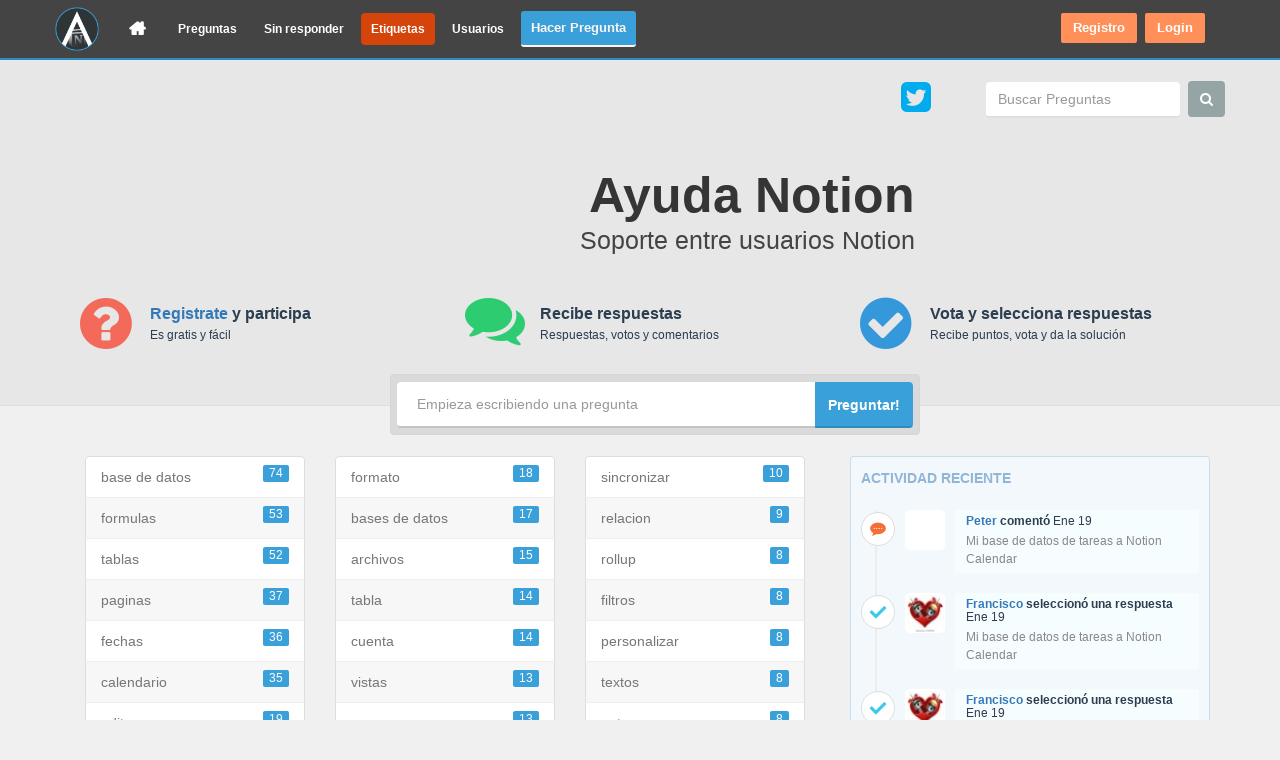

--- FILE ---
content_type: text/html; charset=utf-8
request_url: https://ayudanotion.com/tags
body_size: 28310
content:
<!DOCTYPE html>
<html lang="es-ES">
<head>

    <meta name="viewport" content="width=device-width, initial-scale=1.0">
        <meta http-equiv="content-type" content="text/html; charset=utf-8">
<title>Etiquetas más populares - Ayuda Notion</title>
<link rel="stylesheet" href="./qa-theme/dude/qa-styles.min.css?1.8.8">
<style>.md-editor{display:block;border:1px solid #ddd}.md-editor .md-footer,.md-editor>.md-header{display:block;padding:6px 4px;background:#f5f5f5}.md-editor>.md-header{margin:0}.md-editor>.md-preview{background:#fff;border-top:1px dashed #ddd;border-bottom:1px dashed #ddd;min-height:10px;overflow:auto}.md-editor>textarea{font-family:Menlo,Monaco,Consolas,"Courier New",monospace;font-size:14px;outline:0;margin:0;display:block;padding:0;width:100%;border:0;border-top:1px dashed #ddd;border-bottom:1px dashed #ddd;border-radius:0;box-shadow:none;background:#eee}.md-editor>textarea:focus{box-shadow:none;background:#fff}.md-editor.active{border-color:#66afe9;outline:0;-webkit-box-shadow:inset 0 1px 1px rgba(0,0,0,.075),0 0 8px rgba(102,175,233,.6);box-shadow:inset 0 1px 1px rgba(0,0,0,.075),0 0 8px rgba(102,175,233,.6)}.md-editor .md-controls{float:right;padding:3px}.md-editor .md-controls .md-control{right:5px;color:#bebebe;padding:3px 3px 3px 10px}.md-editor .md-controls .md-control:hover{color:#333}.md-editor.md-fullscreen-mode{width:100%;height:100%;position:fixed;top:0;left:0;z-index:99999;padding:60px 30px 15px;background:#fff!important;border:0!important}.md-editor.md-fullscreen-mode .md-footer{display:none}.md-editor.md-fullscreen-mode .md-input,.md-editor.md-fullscreen-mode .md-preview{margin:0 auto!important;height:100%!important;font-size:20px!important;padding:20px!important;color:#999;line-height:1.6em!important;resize:none!important;box-shadow:none!important;background:#fff!important;border:0!important}.md-editor.md-fullscreen-mode .md-preview{color:#333;overflow:auto}.md-editor.md-fullscreen-mode .md-input:focus,.md-editor.md-fullscreen-mode .md-input:hover{color:#333;background:#fff!important}.md-editor.md-fullscreen-mode .md-header{background:0 0;text-align:center;position:fixed;width:100%;top:20px}.md-editor.md-fullscreen-mode .btn-group{float:none}.md-editor.md-fullscreen-mode .btn{border:0;background:0 0;color:#b3b3b3}.md-editor.md-fullscreen-mode .btn.active,.md-editor.md-fullscreen-mode .btn:active,.md-editor.md-fullscreen-mode .btn:focus,.md-editor.md-fullscreen-mode .btn:hover{box-shadow:none;color:#333}.md-editor.md-fullscreen-mode .md-fullscreen-controls{position:absolute;top:20px;right:20px;text-align:right;z-index:1002;display:block}.md-editor.md-fullscreen-mode .md-fullscreen-controls a{color:#b3b3b3;clear:right;margin:10px;width:30px;height:30px;text-align:center}.md-editor.md-fullscreen-mode .md-fullscreen-controls a:hover{color:#333;text-decoration:none}.md-editor.md-fullscreen-mode .md-editor{height:100%!important;position:relative}.md-editor .md-fullscreen-controls{display:none}.md-nooverflow{overflow:hidden;position:fixed;width:100%}.md-preview{padding: 8px;}
</style><style>.user-mention{display:inline}.question-autocomplete{z-index:500!important}.question-autocomplete li.textcomplete-header>strong,.question-autocomplete li.textcomplete-item>a{padding:4px 10px}.question-autocomplete li.textcomplete-header>strong{display:block}.question-autocomplete li.textcomplete-item>a{cursor:pointer}.answer-form textarea{margin-bottom:0!important}.md-editor{margin-bottom:10px}.md-editor.md-fullscreen-mode{z-index:200!important}.md-footer{text-align:right}.md-footer .char-counter{margin-right:5px}
</style><link rel="canonical" href="https://ayudanotion.com/tags">
<link rel="next" href="./tags?start=30" >
<!-- Global site tag (gtag.js) - Google Analytics -->
<script async src="https://www.googletagmanager.com/gtag/js?id=G-28FQV9VNJY"></script>
<script>
  window.dataLayer = window.dataLayer || [];
  function gtag(){dataLayer.push(arguments);}
  gtag('js', new Date());

  gtag('config', 'G-28FQV9VNJY');
</script>
<script>
var qa_root = '.\/';
var qa_request = 'tags';
</script>
<script src="./qa-content/jquery-3.5.1.min.js"></script>
<script src="./qa-content/qa-global.js?1.8.8"></script>
<script src="./qa-plugin/ed-mods/vendor/jquery-ui/jquery-ui.min.js"></script>
<style>.ra-social-list{padding:5px 0}.ra-social-list .link{width:250px}.ra-social-add,.ra-social-delete{width:20px;height:20px;cursor:pointer}.ra-social-list select{padding:4px}.ra-social-add{background:url(add.png) no-repeat;display:block}.ra-social-delete{background:url(delete.png) no-repeat;display:inline-block}.ra-social-output ul{list-style:none;margin:0}.ra-social-output ul.inline li{display:block;padding-left:5px;padding-right:5px;float:left}.ra-social-output ul li a{display:block;font-size:15px}.ra-social-output .inline a span{display:none}.ra-social-output a img{border-radius:3px;-moz-border-radius:3px;-webkit-border-radius:3px;-o-border-radius:3px;-ms-border-radius:3px;transition:all .5s ease 0s;-moz-transition:all .5s ease 0s;-webkit-transition:all .5s ease 0s;-o-transition:all .5s ease 0s}.ra-social-output a:hover img{border-radius:50%;-moz-border-radius:50%;-webkit-border-radius:50%;-o-border-radius:50%}
</style><script>$(document).ready(function(){$(".ra-social-add").click(function(){var a=$(".ra-social-list").length,i=$(".ra-social-list:last-child").clone();i.find(".site").attr("name","ra_social_links["+a+"][site]"),i.find(".link").attr("name","ra_social_links["+a+"][link]"),i.find(".icon").attr("name","ra_social_links["+a+"][icon]"),$(".ra-social-append").append(i)}),$("body").delegate(".ra-social-delete","click",function(){$(this).parent(".ra-social-list").remove()})});
</script><script type="text/javascript">
if (typeof qa_wysiwyg_editor_config == 'object')
	qa_wysiwyg_editor_config.skin='moono';
</script>
<link href="https://ayudanotion.com/qa-theme/dude/css/bootstrap.css?version=e5a08ba22b862f38ee9d7d508ffe7230" type="text/css" rel="stylesheet"><link href="https://ayudanotion.com/qa-theme/dude/css/dude.css?version=34dfb05d207cbe7d813101ac5f3b2370" type="text/css" rel="stylesheet"><style>.seprator{
    background: none repeat scroll 0 0 #FFFFFF;
    border-top: 1px solid #DDDDDD;
    height: 1px;
}</style>
<style>.ps-container.ie6 .ps-scrollbar-x,.ps-container.ie6 .ps-scrollbar-y{font-size:0}.ps-container .ps-scrollbar-x-rail{position:absolute;bottom:3px;height:8px;-webkit-border-radius:4px;-moz-border-radius:4px;border-radius:4px;opacity:0;filter:alpha(opacity=0);-o-transition:background-color .2s linear,opacity .2s linear;-webkit-transition:background-color .2s linear,opacity .2s linear;-moz-transition:background-color .2s linear,opacity .2s linear;transition:background-color .2s linear,opacity .2s linear}.ps-container .ps-scrollbar-x,.ps-container .ps-scrollbar-y-rail{-webkit-border-radius:4px;-moz-border-radius:4px;position:absolute}.ps-container.hover .ps-scrollbar-x-rail,.ps-container:hover .ps-scrollbar-x-rail{opacity:.6;filter:alpha(opacity=60)}.ps-container .ps-scrollbar-x-rail.hover,.ps-container .ps-scrollbar-x-rail:hover{background-color:#eee;opacity:.9;filter:alpha(opacity=90)}.ps-container .ps-scrollbar-x-rail.in-scrolling{opacity:.9;filter:alpha(opacity=90)}.ps-container .ps-scrollbar-y-rail{right:3px;width:8px;border-radius:4px;opacity:0;filter:alpha(opacity=0);-o-transition:background-color .2s linear,opacity .2s linear;-webkit-transition:background-color .2s linear,opacity .2s linear;-moz-transition:background-color .2s linear,opacity .2s linear;transition:background-color .2s linear,opacity .2s linear}.ps-container.hover .ps-scrollbar-y-rail,.ps-container:hover .ps-scrollbar-y-rail{opacity:.6;filter:alpha(opacity=60)}.ps-container .ps-scrollbar-y-rail.hover,.ps-container .ps-scrollbar-y-rail:hover{background-color:#eee;opacity:.9;filter:alpha(opacity=90)}.ps-container .ps-scrollbar-y-rail.in-scrolling{opacity:.9;filter:alpha(opacity=90)}.ps-container .ps-scrollbar-x{bottom:0;height:8px;background-color:#aaa;border-radius:4px;-o-transition:background-color .2s linear;-webkit-transition:background-color.2s linear;-moz-transition:background-color .2s linear;transition:background-color .2s linear}.ps-container .ps-scrollbar-x-rail.hover .ps-scrollbar-x,.ps-container .ps-scrollbar-x-rail:hover .ps-scrollbar-x{background-color:#999}.ps-container .ps-scrollbar-y{position:absolute;right:0;width:8px;background-color:#aaa;-webkit-border-radius:4px;-moz-border-radius:4px;border-radius:4px;-o-transition:background-color .2s linear;-webkit-transition:background-color.2s linear;-moz-transition:background-color .2s linear;transition:background-color .2s linear}.ps-container .ps-scrollbar-y-rail.hover .ps-scrollbar-y,.ps-container .ps-scrollbar-y-rail:hover .ps-scrollbar-y{background-color:#999}.ps-container.ie .ps-scrollbar-x,.ps-container.ie .ps-scrollbar-y{visibility:hidden}.ps-container.ie.hover .ps-scrollbar-x,.ps-container.ie.hover .ps-scrollbar-y,.ps-container.ie:hover .ps-scrollbar-x,.ps-container.ie:hover .ps-scrollbar-y{visibility:visible}.user-actions{background:rgba(255,255,255,.1);border:1px solid rgba(0,0,0,.5);border-radius:3px;margin-top:7px}.user-actions>div{display:block;float:left}.user-actions .activity-bar .dropdown-toggle,.user-actions .message-bar .dropdown-toggle{color:rgba(255,255,255,.7);display:block;font-size:18px;height:32px;line-height:31px;margin:0;padding:0;text-align:center;width:32px}.navbar .nav-userbox.nav li a:before{padding-right:0}.user-actions #activitylist{position:relative}.user-actions .open .dropdown-toggle{background:rgba(0,0,0,0);color:#FFF;position:relative;z-index:9999}.user-actions .dropdown-menu{border:none;-moz-box-shadow:0 0 3px rgba(0,0,0,.3);-webkit-box-shadow:0 0 3px rgba(0,0,0,.3);box-shadow:0 0 3px rgba(0,0,0,.3);margin-top:10px;padding:0;width:320px}.event-content:hover:last-child,.event-content:last-child{border-bottom:medium none}.event-content,.event-content:hover{border-bottom:1px solid rgba(0,0,0,.05)}.event-content{background:#F6FDFF;border-left:1px solid transparent;line-height:18px;padding:5px 10px}.event-content.read{background:#fff}.event-content:hover{background:#f1f1f1}.event-content .avatar{float:left;margin-right:10px;margin-top:6px}.event-content .avatar .icon{font-size:20px;background:#EE444B;color:#fff;width:32px;display:block;height:32px;text-align:center;line-height:32px;-moz-border-radius:2px;-webkit-border-radius:2px;border-radius:2px;margin-top:-3px}.notification-wrapper{margin-bottom:2px}.notification-wrapper.new .event-content{background:#e1f7f7;border-left:1px solid #3498db}.event-right{font-size:13px;overflow:hidden}.event-right .user,.event-right .where{font-weight:400;margin:0}.event-right>a{color:inherit;font-size:12px}.event-content .head{margin-bottom:2px}.event-right .title{display:block;margin-bottom:2px}.event-content .message{color:#999;display:block;margin-top:4px}.event-right .footer{color:#888;font-size:11px}.event-right .event-icon{color:#EE444B;font-size:14px;margin-right:5px;padding:0}.event-right .points{margin-right:5px}.activity-bar .bar,.message-bar .bar{border-bottom:1px solid rgba(0,0,0,.1);border-radius:3px 3px 0 0;color:#4E5C67;font-size:12px;font-weight:700;padding:8px 10px}.activity-bar .append,.message-bar .append{max-height:300px;min-height:100px;overflow:hidden;position:relative}.activity-bar .loading,.message-bar .loading{background:url(https://notionanswers.com/qa-theme/dude/images/loading.png) center center no-repeat rgba(0,0,0,0);display:block;height:100%;position:absolute;top:0;width:100%}.event-footer{background:#FBFBFB;border-top:1px solid rgba(0,0,0,.05);color:#999;display:block;font-size:11px;padding:2px;text-align:center}.user-actions .notify-bubble{background:#cc4916;border:3px solid #f56d37;border-radius:45%;font-size:11px;font-family:"Helvetica Neue",Helvetica,Arial,sans-serif;font-weight:700;padding:3px 5px;position:absolute;right:-4px;top:-7px}.activity-bar .bar>a,.message-bar .bar>a{float:right;font-size:11px;font-weight:400}.no-activity{display:none;text-align:center}.no-activity:before{color:#AAA;display:block;font-size:65px;margin-top:15px}.no-more-activity,.see-more-activity{padding:10px}.no-more-activity{color:#AAA;display:block;text-align:center}.event-right a:hover,.see-more-activity{color:inherit!important}.see-more-activity{background:#f1f1f1!important;border-top:1px solid #ccc;display:block;font-weight:700;text-align:center;width:100%}.event-right .what{font-weight:700}.qa-part-form-tc-notify tbody>tr>th.qa-form-tall-label{width:400px;padding-top:10px}.qa-part-form-tc-notify tbody>tr>td.qa-form-tall-data{padding-top:10px}#site-header #profile-link{background:rgba(0,0,0,0);margin:2px 0 0 15px;padding:0}.pagination{margin-bottom:25px}
</style><script>function qw_load_activity(){activity_request=!0,$.ajax({type:"GET",url:ajax_url,data:{action:"activitylist",offset:activity_offset},dataType:"html",context:this,success:function(e){e?($(".activity-dropdown-list .append").perfectScrollbar("destroy"),$(".activity-dropdown-list .append .ajax-list").append(e),$(".activity-dropdown-list .loading").hide(),$(".activity-dropdown-list .no-activity").hide(),$(".activity-dropdown-list .append").perfectScrollbar(),activity_offset+=1,activity_request=!1):($(".activity-dropdown-list .loading").hide(),$(".activity-dropdown-list .no-activity").show(),activity_request=!1)}})}function qw_load_messages(){message_request=!0,$.ajax({type:"GET",url:ajax_url,data:{action:"messagelist",offset:message_offset},dataType:"html",context:this,success:function(e){e?($(".message-dropdown-list .append").perfectScrollbar("destroy"),$(".message-dropdown-list .append .ajax-list").append(e),$(".message-dropdown-list .loading").hide(),$(".message-dropdown-list .no-activity").hide(),$(".message-dropdown-list .append").perfectScrollbar(),message_offset+=1,message_request=!1):($(".message-dropdown-list .loading").hide(),$(".message-dropdown-list .no-activity").show(),message_request=!1)}})}function qw_user_activity_count(){$.ajax({type:"GET",url:ajax_url,data:{action:"activity_count"},success:function(e){e>0&&$("#activitylist").html('<span class="badge notify-bubble">'+e+"</span>")}}),$.ajax({type:"GET",url:ajax_url,data:{action:"messages_count"},success:function(e){e>0&&$("#messagelist").html('<span class="badge notify-bubble">'+e+"</span>")}})}function qw_chk_activity_scroll(e){if(0==$(".activity-bar .append .no-more-activity").length&&!activity_request){var t=$(e.currentTarget);t[0].scrollHeight-t.scrollTop()==t.outerHeight()&&qw_load_activity()}}function qw_chk_message_scroll(e){if(0==$(".message-bar .append .no-more-activity").length&&!message_request){var t=$(e.currentTarget);t[0].scrollHeight-t.scrollTop()==t.outerHeight()&&qw_load_messages()}}(function(e){"use strict";"function"==typeof define&&define.amd?define(["jquery"],e):"object"==typeof exports?e(require("jquery")):e(jQuery)})(function(e){"use strict";var t,n={wheelSpeed:10,wheelPropagation:!1,minScrollbarLength:null,useBothWheelAxes:!1,useKeyboard:!0,suppressScrollX:!1,suppressScrollY:!1,scrollXMarginOffset:0,scrollYMarginOffset:0,includePadding:!1},o=(t=0,function(){var e=t;return t+=1,".perfect-scrollbar-"+e});e.fn.perfectScrollbar=function(t,a){return this.each(function(){var s=e.extend(!0,{},n),i=e(this);if("object"==typeof t?e.extend(!0,s,t):a=t,"update"===a)return i.data("perfect-scrollbar-update")&&i.data("perfect-scrollbar-update")(),i;if("destroy"===a)return i.data("perfect-scrollbar-destroy")&&i.data("perfect-scrollbar-destroy")(),i;if(i.data("perfect-scrollbar"))return i.data("perfect-scrollbar");i.addClass("ps-container");var l,r,c,d,u,p,f,h,v,g,m,w,b,y,_,T,x,$,k,q,L,S,D=e("<div class='ps-scrollbar-x-rail'></div>").appendTo(i),M=e("<div class='ps-scrollbar-y-rail'></div>").appendTo(i),j=e("<div class='ps-scrollbar-x'></div>").appendTo(D),P=e("<div class='ps-scrollbar-y'></div>").appendTo(M),X=parseInt(D.css("bottom"),10),I=parseInt(M.css("right"),10),Y=o(),C=function(e){return s.minScrollbarLength&&(e=Math.max(e,s.minScrollbarLength)),e},E=function(){D.css({left:i.scrollLeft(),bottom:X-i.scrollTop(),width:c,display:l?"inherit":"none"}),M.css({top:i.scrollTop(),right:I-i.scrollLeft(),height:d,display:r?"inherit":"none"}),j.css({left:h,width:f}),P.css({top:g,height:v})},H=function(){c=s.includePadding?i.innerWidth():i.width(),d=s.includePadding?i.innerHeight():i.height(),u=i.prop("scrollWidth"),p=i.prop("scrollHeight"),!s.suppressScrollX&&u>c+s.scrollXMarginOffset?(l=!0,f=C(parseInt(c*c/u,10)),h=parseInt(i.scrollLeft()*(c-f)/(u-c),10)):(l=!1,f=0,h=0,i.scrollLeft(0)),!s.suppressScrollY&&p>d+s.scrollYMarginOffset?(r=!0,v=C(parseInt(d*d/p,10)),g=parseInt(i.scrollTop()*(d-v)/(p-d),10)):(r=!1,v=0,g=0,i.scrollTop(0)),g>=d-v&&(g=d-v),h>=c-f&&(h=c-f),E()},O=function(){var t,n;j.bind("mousedown"+Y,function(e){n=e.pageX,t=j.position().left,D.addClass("in-scrolling"),e.stopPropagation(),e.preventDefault()}),e(document).bind("mousemove"+Y,function(e){D.hasClass("in-scrolling")&&(function(e,t){var n=e+t,o=c-f;h=0>n?0:n>o?o:n;var a=parseInt(h*(u-c)/(c-f),10);i.scrollLeft(a),M.css({right:I-a})}(t,e.pageX-n),e.stopPropagation(),e.preventDefault())}),e(document).bind("mouseup"+Y,function(){D.hasClass("in-scrolling")&&D.removeClass("in-scrolling")}),t=n=null},A=function(){var t,n;P.bind("mousedown"+Y,function(e){n=e.pageY,t=P.position().top,M.addClass("in-scrolling"),e.stopPropagation(),e.preventDefault()}),e(document).bind("mousemove"+Y,function(e){M.hasClass("in-scrolling")&&(function(e,t){var n=e+t,o=d-v;g=0>n?0:n>o?o:n;var a=parseInt(g*(p-d)/(d-v),10);i.scrollTop(a),D.css({bottom:X-a})}(t,e.pageY-n),e.stopPropagation(),e.preventDefault())}),e(document).bind("mouseup"+Y,function(){M.hasClass("in-scrolling")&&M.removeClass("in-scrolling")}),t=n=null},G=function(e,t){var n=i.scrollTop();if(0===e){if(!r)return!1;if(0===n&&t>0||n>=p-d&&0>t)return!s.wheelPropagation}var o=i.scrollLeft();if(0===t){if(!l)return!1;if(0===o&&0>e||o>=u-c&&e>0)return!s.wheelPropagation}return!0},z=function(){i.unbind(Y),e(window).unbind(Y),e(document).unbind(Y),i.data("perfect-scrollbar",null),i.data("perfect-scrollbar-update",null),i.data("perfect-scrollbar-destroy",null),j.remove(),P.remove(),D.remove(),M.remove(),j=P=c=d=u=p=f=h=X=v=g=I=null},W="ontouchstart"in window||window.DocumentTouch&&document instanceof window.DocumentTouch;return($=navigator.userAgent.toLowerCase().match(/(msie) ([\w.]+)/))&&"msie"===$[1]&&(q=parseInt($[2],10),i.addClass("ie").addClass("ie"+q),6===q&&(L=function(){e(this).addClass("hover")},S=function(){e(this).removeClass("hover")},i.bind("mouseenter"+Y,L).bind("mouseleave"+Y,S),D.bind("mouseenter"+Y,L).bind("mouseleave"+Y,S),M.bind("mouseenter"+Y,L).bind("mouseleave"+Y,S),j.bind("mouseenter"+Y,L).bind("mouseleave"+Y,S),P.bind("mouseenter"+Y,L).bind("mouseleave"+Y,S),E=function(){j.css({left:h+i.scrollLeft(),bottom:X,width:f}),P.css({top:g+i.scrollTop(),right:I,height:v}),j.hide().show(),P.hide().show()})),H(),i.bind("scroll"+Y,function(){H()}),O(),A(),x=function(e){e.stopPropagation()},P.bind("click"+Y,x),M.bind("click"+Y,function(e){var t=parseInt(v/2,10),n=(e.pageY-M.offset().top-t)/(d-v);0>n?n=0:n>1&&(n=1),i.scrollTop((p-d)*n)}),j.bind("click"+Y,x),D.bind("click"+Y,function(e){var t=parseInt(f/2,10),n=(e.pageX-D.offset().left-t)/(c-f);0>n?n=0:n>1&&(n=1),i.scrollLeft((u-c)*n)}),W&&(m=function(e,t){i.scrollTop(i.scrollTop()-t),i.scrollLeft(i.scrollLeft()-e),H()},w={},b=0,y={},_=null,T=!1,e(window).bind("touchstart"+Y,function(){T=!0}),e(window).bind("touchend"+Y,function(){T=!1}),i.bind("touchstart"+Y,function(e){var t=e.originalEvent.targetTouches[0];w.pageX=t.pageX,w.pageY=t.pageY,b=(new Date).getTime(),null!==_&&clearInterval(_),e.stopPropagation()}),i.bind("touchmove"+Y,function(e){if(!T&&1===e.originalEvent.targetTouches.length){var t=e.originalEvent.targetTouches[0],n={};n.pageX=t.pageX,n.pageY=t.pageY;var o=n.pageX-w.pageX,a=n.pageY-w.pageY;m(o,a),w=n;var s=(new Date).getTime(),i=s-b;i>0&&(y.x=o/i,y.y=a/i,b=s),e.preventDefault()}}),i.bind("touchend"+Y,function(){clearInterval(_),_=setInterval(function(){return.01>Math.abs(y.x)&&.01>Math.abs(y.y)?void clearInterval(_):(m(30*y.x,30*y.y),y.x*=.8,void(y.y*=.8))},10)})),i.mousewheel&&function(){s.wheelSpeed/=10;var e=!1;i.bind("mousewheel"+Y,function(t,n,o,a){var c=t.deltaX*t.deltaFactor||o,d=t.deltaY*t.deltaFactor||a;e=!1,s.useBothWheelAxes?r&&!l?(d?i.scrollTop(i.scrollTop()-d*s.wheelSpeed):i.scrollTop(i.scrollTop()+c*s.wheelSpeed),e=!0):l&&!r&&(c?i.scrollLeft(i.scrollLeft()+c*s.wheelSpeed):i.scrollLeft(i.scrollLeft()-d*s.wheelSpeed),e=!0):(i.scrollTop(i.scrollTop()-d*s.wheelSpeed),i.scrollLeft(i.scrollLeft()+c*s.wheelSpeed)),H(),(e=e||G(c,d))&&(t.stopPropagation(),t.preventDefault())}),i.bind("MozMousePixelScroll"+Y,function(t){e&&t.preventDefault()})}(),s.useKeyboard&&(k=!1,i.bind("mouseenter"+Y,function(){k=!0}),i.bind("mouseleave"+Y,function(){k=!1}),e(document).bind("keydown"+Y,function(t){if(k&&!e(document.activeElement).is(":input,[contenteditable]")){var n=0,o=0;switch(t.which){case 37:n=-30;break;case 38:o=30;break;case 39:n=30;break;case 40:o=-30;break;case 33:o=90;break;case 32:case 34:o=-90;break;case 35:o=-d;break;case 36:o=d;break;default:return}i.scrollTop(i.scrollTop()-o),i.scrollLeft(i.scrollLeft()+n),G(n,o)&&t.preventDefault()}})),i.data("perfect-scrollbar",i),i.data("perfect-scrollbar-update",H),i.data("perfect-scrollbar-destroy",z),i})}}),function(e){"function"==typeof define&&define.amd?define(["jquery"],e):"object"==typeof exports?module.exports=e:e(jQuery)}(function(e){function t(t){var i=t||window.event,l=r.call(arguments,1),c=0,d=0,u=0,p=0;if((t=e.event.fix(i)).type="mousewheel","detail"in i&&(u=-1*i.detail),"wheelDelta"in i&&(u=i.wheelDelta),"wheelDeltaY"in i&&(u=i.wheelDeltaY),"wheelDeltaX"in i&&(d=-1*i.wheelDeltaX),"axis"in i&&i.axis===i.HORIZONTAL_AXIS&&(d=-1*u,u=0),c=0===u?d:u,"deltaY"in i&&(c=u=-1*i.deltaY),"deltaX"in i&&(d=i.deltaX,0===u&&(c=-1*d)),0!==u||0!==d){if(1===i.deltaMode){var f=e.data(this,"mousewheel-line-height");c*=f,u*=f,d*=f}else if(2===i.deltaMode){var h=e.data(this,"mousewheel-page-height");c*=h,u*=h,d*=h}return p=Math.max(Math.abs(u),Math.abs(d)),(!s||s>p)&&(s=p,o(i,p)&&(s/=40)),o(i,p)&&(c/=40,d/=40,u/=40),c=Math[c>=1?"floor":"ceil"](c/s),d=Math[d>=1?"floor":"ceil"](d/s),u=Math[u>=1?"floor":"ceil"](u/s),t.deltaX=d,t.deltaY=u,t.deltaFactor=s,t.deltaMode=0,l.unshift(t,c,d,u),a&&clearTimeout(a),a=setTimeout(n,200),(e.event.dispatch||e.event.handle).apply(this,l)}}function n(){s=null}function o(e,t){return d.settings.adjustOldDeltas&&"mousewheel"===e.type&&0==t%120}var a,s,i=["wheel","mousewheel","DOMMouseScroll","MozMousePixelScroll"],l="onwheel"in document||document.documentMode>=9?["wheel"]:["mousewheel","DomMouseScroll","MozMousePixelScroll"],r=Array.prototype.slice;if(e.event.fixHooks)for(var c=i.length;c;)e.event.fixHooks[i[--c]]=e.event.mouseHooks;var d=e.event.special.mousewheel={version:"3.1.9",setup:function(){if(this.addEventListener)for(var n=l.length;n;)this.addEventListener(l[--n],t,!1);else this.onmousewheel=t;e.data(this,"mousewheel-line-height",d.getLineHeight(this)),e.data(this,"mousewheel-page-height",d.getPageHeight(this))},teardown:function(){if(this.removeEventListener)for(var e=l.length;e;)this.removeEventListener(l[--e],t,!1);else this.onmousewheel=null},getLineHeight:function(t){return parseInt(e(t)["offsetParent"in e.fn?"offsetParent":"parent"]().css("fontSize"),10)},getPageHeight:function(t){return e(t).height()},settings:{adjustOldDeltas:!0}};e.fn.extend({mousewheel:function(e){return e?this.bind("mousewheel",e):this.trigger("mousewheel")},unmousewheel:function(e){return this.unbind("mousewheel",e)}})}),activity_offset=0,message_offset=0,activity_request=!1,message_request=!1,$(document).ready(function(){"use strict";$("#activitylist").one("click",function(e){e.preventDefault(),qw_load_activity()}),$("#messagelist").one("click",function(e){e.preventDefault(),qw_load_messages()}),$(".mark-activity").click(function(){$.ajax({type:"GET",url:ajax_url,data:{action:"mark_all_activity"},success:function(e){$(".activity-dropdown-list .append .event-content").addClass("read"),$("#notifications-page .event-content").addClass("read"),$("#activitylist > span").remove()}})}),$(".mark-messages").click(function(){$.ajax({type:"GET",url:ajax_url,data:{action:"mark_all_messages"},success:function(e){$("#message-dropdown-list .append .event-content").addClass("read"),$("#messagelist > span").remove()}})}),$(".activity-bar .append").on("scroll",qw_chk_activity_scroll),$(".message-bar .append").on("scroll",qw_chk_message_scroll),qw_user_activity_count(),window.setInterval(function(){qw_user_activity_count()},5e4)}),jQuery(document).ready(function(e){e("form").on("click","input#check_all_notf_fields",function(t){t.preventDefault(),e("input[name*='qw_mail_when']").prop("checked",!0)}),e("form").on("click","input#un_check_all_notf_fields",function(t){t.preventDefault(),e("input[name*='qw_mail_when']").prop("checked",!1)})});
</script><script> ajax_url = "https://ayudanotion.com/qa-plugin/ra-option-panel/ajax.php"; theme_url = "https://ayudanotion.com/qa-theme/dude"; site_url = "https://ayudanotion.com";</script><style>.dl-menuwrapper{float:left;position:relative;-webkit-perspective:1000px;-moz-perspective:1000px;perspective:1000px;-webkit-perspective-origin:50% 200%;-moz-perspective-origin:50% 200%;perspective-origin:50% 200%}.dl-menuwrapper button{background:#ccc;border:none;width:48px;height:44px;text-indent:-900em;overflow:hidden;position:relative;cursor:pointer;outline:0}.dl-menuwrapper button:after{content:'';position:absolute;width:68%;height:5px;background:#fff;top:10px;left:16%;box-shadow:0 10px 0 #fff,0 20px 0 #fff}.dl-menuwrapper ul{padding:0;list-style:none;-webkit-transform-style:preserve-3d;-moz-transform-style:preserve-3d;transform-style:preserve-3d}.dl-menuwrapper li{position:relative}.dl-menuwrapper li a{color:#FFF;display:block;font-size:15px;font-weight:300;line-height:20px;outline:0;padding:10px 15px;position:relative}.no-touch .dl-menuwrapper li a:hover{background:rgba(255,248,213,.1)}.dl-menuwrapper li.dl-back>a{padding-left:30px;background:rgba(0,0,0,.1)}.dl-menuwrapper li.dl-back:after,.dl-menuwrapper li>a:not(:only-child):after{position:absolute;top:0;line-height:35px;font-family:rabs;speak:none;-webkit-font-smoothing:antialiased;content:"\f105";display:none;}.dl-menuwrapper li.dl-back:after{color:rgba(212,204,198,.3);font-size:25px;left:10px;line-height:47px;-webkit-transform:rotate(180deg);-moz-transform:rotate(180deg);transform:rotate(180deg)}.dl-menuwrapper li>a:after{right:10px;color:rgba(0,0,0,.15);font-size:25px}.dl-menuwrapper .dl-menu{margin:5px 0 0;position:absolute;width:210px;opacity:0;pointer-events:none;-webkit-transform:translateY(10px);-moz-transform:translateY(10px);transform:translateY(10px);-webkit-backface-visibility:hidden;-moz-backface-visibility:hidden;backface-visibility:hidden}.dl-menuwrapper .dl-menu.dl-menu-toggle{-webkit-transition:all .3s ease;-moz-transition:all .3s ease;transition:all .3s ease}.dl-menuwrapper .dl-menu.dl-menuopen{opacity:1;pointer-events:auto;-webkit-transform:translateY(0);-moz-transform:translateY(0);transform:translateY(0)}.dl-menu.dl-subview li,.dl-menu.dl-subview li.dl-subview>a,.dl-menu.dl-subview li.dl-subviewopen>a,.dl-menuwrapper li .dl-submenu{display:none}.dl-menu.dl-subview li.dl-subview,.dl-menu.dl-subview li.dl-subview .dl-submenu,.dl-menu.dl-subview li.dl-subviewopen,.dl-menu.dl-subview li.dl-subviewopen>.dl-submenu,.dl-menu.dl-subview li.dl-subviewopen>.dl-submenu>li,.no-js .dl-menuwrapper li .dl-submenu{display:block}.dl-menuwrapper>.dl-submenu{position:absolute;width:210px;top:50px;left:0;margin:0}.dl-menu.dl-animate-out-1{-webkit-animation:MenuAnimOut1 .4s linear forwards;-moz-animation:MenuAnimOut1 .4s linear forwards;animation:MenuAnimOut1 .4s linear forwards}.dl-menu.dl-animate-out-2{-webkit-animation:MenuAnimOut2 .3s ease-in-out forwards;-moz-animation:MenuAnimOut2 .3s ease-in-out forwards;animation:MenuAnimOut2 .3s ease-in-out forwards}.dl-menu.dl-animate-out-3{-webkit-animation:MenuAnimOut3 .4s ease forwards;-moz-animation:MenuAnimOut3 .4s ease forwards;animation:MenuAnimOut3 .4s ease forwards}.dl-menu.dl-animate-out-4{-webkit-animation:MenuAnimOut4 .4s ease forwards;-moz-animation:MenuAnimOut4 .4s ease forwards;animation:MenuAnimOut4 .4s ease forwards}.dl-menu.dl-animate-out-5{-webkit-animation:MenuAnimOut5 .4s ease forwards;-moz-animation:MenuAnimOut5 .4s ease forwards;animation:MenuAnimOut5 .4s ease forwards}@-webkit-keyframes MenuAnimOut1{50%{-webkit-transform:translateZ(-250px) rotateY(30deg)}75%{-webkit-transform:translateZ(-372.5px) rotateY(15deg);opacity:.5}100%{-webkit-transform:translateZ(-500px) rotateY(0);opacity:0}}@-webkit-keyframes MenuAnimOut2{100%{-webkit-transform:translateX(-100%);opacity:0}}@-webkit-keyframes MenuAnimOut3{100%{-webkit-transform:translateZ(300px);opacity:0}}@-webkit-keyframes MenuAnimOut4{100%{-webkit-transform:translateZ(-300px);opacity:0}}@-webkit-keyframes MenuAnimOut5{100%{-webkit-transform:translateY(40%);opacity:0}}@-moz-keyframes MenuAnimOut1{50%{-moz-transform:translateZ(-250px) rotateY(30deg)}75%{-moz-transform:translateZ(-372.5px) rotateY(15deg);opacity:.5}100%{-moz-transform:translateZ(-500px) rotateY(0);opacity:0}}@-moz-keyframes MenuAnimOut2{100%{-moz-transform:translateX(-100%);opacity:0}}@-moz-keyframes MenuAnimOut3{100%{-moz-transform:translateZ(300px);opacity:0}}@-moz-keyframes MenuAnimOut4{100%{-moz-transform:translateZ(-300px);opacity:0}}@-moz-keyframes MenuAnimOut5{100%{-moz-transform:translateY(40%);opacity:0}}@keyframes MenuAnimOut1{50%{transform:translateZ(-250px) rotateY(30deg)}75%{transform:translateZ(-372.5px) rotateY(15deg);opacity:.5}100%{transform:translateZ(-500px) rotateY(0);opacity:0}}@keyframes MenuAnimOut2{100%{transform:translateX(-100%);opacity:0}}@keyframes MenuAnimOut3{100%{transform:translateZ(300px);opacity:0}}@keyframes MenuAnimOut4{100%{transform:translateZ(-300px);opacity:0}}@keyframes MenuAnimOut5{100%{transform:translateY(40%);opacity:0}}.dl-menu.dl-animate-in-1{-webkit-animation:MenuAnimIn1 .3s linear forwards;-moz-animation:MenuAnimIn1 .3s linear forwards;animation:MenuAnimIn1 .3s linear forwards}.dl-menu.dl-animate-in-2{-webkit-animation:MenuAnimIn2 .3s ease-in-out forwards;-moz-animation:MenuAnimIn2 .3s ease-in-out forwards;animation:MenuAnimIn2 .3s ease-in-out forwards}.dl-menu.dl-animate-in-3{-webkit-animation:MenuAnimIn3 .4s ease forwards;-moz-animation:MenuAnimIn3 .4s ease forwards;animation:MenuAnimIn3 .4s ease forwards}.dl-menu.dl-animate-in-4{-webkit-animation:MenuAnimIn4 .4s ease forwards;-moz-animation:MenuAnimIn4 .4s ease forwards;animation:MenuAnimIn4 .4s ease forwards}.dl-menu.dl-animate-in-5{-webkit-animation:MenuAnimIn5 .4s ease forwards;-moz-animation:MenuAnimIn5 .4s ease forwards;animation:MenuAnimIn5 .4s ease forwards}@-webkit-keyframes MenuAnimIn1{0%{-webkit-transform:translateZ(-500px) rotateY(0);opacity:0}20%{-webkit-transform:translateZ(-250px) rotateY(30deg);opacity:.5}100%{-webkit-transform:translateZ(0) rotateY(0);opacity:1}}@-webkit-keyframes MenuAnimIn2{0%{-webkit-transform:translateX(-100%);opacity:0}100%{-webkit-transform:translateX(0);opacity:1}}@-webkit-keyframes MenuAnimIn3{0%{-webkit-transform:translateZ(300px);opacity:0}100%{-webkit-transform:translateZ(0);opacity:1}}@-webkit-keyframes MenuAnimIn4{0%{-webkit-transform:translateZ(-300px);opacity:0}100%{-webkit-transform:translateZ(0);opacity:1}}@-webkit-keyframes MenuAnimIn5{0%{-webkit-transform:translateY(40%);opacity:0}100%{-webkit-transform:translateY(0);opacity:1}}@-moz-keyframes MenuAnimIn1{0%{-moz-transform:translateZ(-500px) rotateY(0);opacity:0}20%{-moz-transform:translateZ(-250px) rotateY(30deg);opacity:.5}100%{-moz-transform:translateZ(0) rotateY(0);opacity:1}}@-moz-keyframes MenuAnimIn2{0%{-moz-transform:translateX(-100%);opacity:0}100%{-moz-transform:translateX(0);opacity:1}}@-moz-keyframes MenuAnimIn3{0%{-moz-transform:translateZ(300px);opacity:0}100%{-moz-transform:translateZ(0);opacity:1}}@-moz-keyframes MenuAnimIn4{0%{-moz-transform:translateZ(-300px);opacity:0}100%{-moz-transform:translateZ(0);opacity:1}}@-moz-keyframes MenuAnimIn5{0%{-moz-transform:translateY(40%);opacity:0}100%{-moz-transform:translateY(0);opacity:1}}@keyframes MenuAnimIn1{0%{transform:translateZ(-500px) rotateY(0);opacity:0}20%{transform:translateZ(-250px) rotateY(30deg);opacity:.5}100%{transform:translateZ(0) rotateY(0);opacity:1}}@keyframes MenuAnimIn2{0%{transform:translateX(-100%);opacity:0}100%{transform:translateX(0);opacity:1}}@keyframes MenuAnimIn3{0%{transform:translateZ(300px);opacity:0}100%{transform:translateZ(0);opacity:1}}@keyframes MenuAnimIn4{0%{transform:translateZ(-300px);opacity:0}100%{transform:translateZ(0);opacity:1}}@keyframes MenuAnimIn5{0%{transform:translateY(40%);opacity:0}100%{transform:translateY(0);opacity:1}}.dl-menuwrapper>.dl-submenu.dl-animate-in-1{-webkit-animation:SubMenuAnimIn1 .4s ease forwards;-moz-animation:SubMenuAnimIn1 .4s ease forwards;animation:SubMenuAnimIn1 .4s ease forwards}.dl-menuwrapper>.dl-submenu.dl-animate-in-2{-webkit-animation:SubMenuAnimIn2 .3s ease-in-out forwards;-moz-animation:SubMenuAnimIn2 .3s ease-in-out forwards;animation:SubMenuAnimIn2 .3s ease-in-out forwards}.dl-menuwrapper>.dl-submenu.dl-animate-in-3{-webkit-animation:SubMenuAnimIn3 .4s ease forwards;-moz-animation:SubMenuAnimIn3 .4s ease forwards;animation:SubMenuAnimIn3 .4s ease forwards}.dl-menuwrapper>.dl-submenu.dl-animate-in-4{-webkit-animation:SubMenuAnimIn4 .4s ease forwards;-moz-animation:SubMenuAnimIn4 .4s ease forwards;animation:SubMenuAnimIn4 .4s ease forwards}.dl-menuwrapper>.dl-submenu.dl-animate-in-5{-webkit-animation:SubMenuAnimIn5 .4s ease forwards;-moz-animation:SubMenuAnimIn5 .4s ease forwards;animation:SubMenuAnimIn5 .4s ease forwards}@-webkit-keyframes SubMenuAnimIn1{0%{-webkit-transform:translateX(50%);opacity:0}100%{-webkit-transform:translateX(0);opacity:1}}@-webkit-keyframes SubMenuAnimIn2{0%{-webkit-transform:translateX(100%);opacity:0}100%{-webkit-transform:translateX(0);opacity:1}}@-webkit-keyframes SubMenuAnimIn3{0%{-webkit-transform:translateZ(-300px);opacity:0}100%{-webkit-transform:translateZ(0);opacity:1}}@-webkit-keyframes SubMenuAnimIn4{0%{-webkit-transform:translateZ(300px);opacity:0}100%{-webkit-transform:translateZ(0);opacity:1}}@-webkit-keyframes SubMenuAnimIn5{0%{-webkit-transform:translateZ(-200px);opacity:0}100%{-webkit-transform:translateZ(0);opacity:1}}@-moz-keyframes SubMenuAnimIn1{0%{-moz-transform:translateX(50%);opacity:0}100%{-moz-transform:translateX(0);opacity:1}}@-moz-keyframes SubMenuAnimIn2{0%{-moz-transform:translateX(100%);opacity:0}100%{-moz-transform:translateX(0);opacity:1}}@-moz-keyframes SubMenuAnimIn3{0%{-moz-transform:translateZ(-300px);opacity:0}100%{-moz-transform:translateZ(0);opacity:1}}@-moz-keyframes SubMenuAnimIn4{0%{-moz-transform:translateZ(300px);opacity:0}100%{-moz-transform:translateZ(0);opacity:1}}@-moz-keyframes SubMenuAnimIn5{0%{-moz-transform:translateZ(-200px);opacity:0}100%{-moz-transform:translateZ(0);opacity:1}}@keyframes SubMenuAnimIn1{0%{transform:translateX(50%);opacity:0}100%{transform:translateX(0);opacity:1}}@keyframes SubMenuAnimIn2{0%{transform:translateX(100%);opacity:0}100%{transform:translateX(0);opacity:1}}@keyframes SubMenuAnimIn3{0%{transform:translateZ(-300px);opacity:0}100%{transform:translateZ(0);opacity:1}}@keyframes SubMenuAnimIn4{0%{transform:translateZ(300px);opacity:0}100%{transform:translateZ(0);opacity:1}}@keyframes SubMenuAnimIn5{0%{transform:translateZ(-200px);opacity:0}100%{transform:translateZ(0);opacity:1}}.dl-menuwrapper>.dl-submenu.dl-animate-out-1{-webkit-animation:SubMenuAnimOut1 .4s ease forwards;-moz-animation:SubMenuAnimOut1 .4s ease forwards;animation:SubMenuAnimOut1 .4s ease forwards}.dl-menuwrapper>.dl-submenu.dl-animate-out-2{-webkit-animation:SubMenuAnimOut2 .3s ease-in-out forwards;-moz-animation:SubMenuAnimOut2 .3s ease-in-out forwards;animation:SubMenuAnimOut2 .3s ease-in-out forwards}.dl-menuwrapper>.dl-submenu.dl-animate-out-3{-webkit-animation:SubMenuAnimOut3 .4s ease forwards;-moz-animation:SubMenuAnimOut3 .4s ease forwards;animation:SubMenuAnimOut3 .4s ease forwards}.dl-menuwrapper>.dl-submenu.dl-animate-out-4{-webkit-animation:SubMenuAnimOut4 .4s ease forwards;-moz-animation:SubMenuAnimOut4 .4s ease forwards;animation:SubMenuAnimOut4 .4s ease forwards}.dl-menuwrapper>.dl-submenu.dl-animate-out-5{-webkit-animation:SubMenuAnimOut5 .4s ease forwards;-moz-animation:SubMenuAnimOut5 .4s ease forwards;animation:SubMenuAnimOut5 .4s ease forwards}@-webkit-keyframes SubMenuAnimOut1{0%{-webkit-transform:translateX(0);opacity:1}100%{-webkit-transform:translateX(50%);opacity:0}}@-webkit-keyframes SubMenuAnimOut2{0%{-webkit-transform:translateX(0);opacity:1}100%{-webkit-transform:translateX(100%);opacity:0}}@-webkit-keyframes SubMenuAnimOut3{0%{-webkit-transform:translateZ(0);opacity:1}100%{-webkit-transform:translateZ(-300px);opacity:0}}@-webkit-keyframes SubMenuAnimOut4{0%{-webkit-transform:translateZ(0);opacity:1}100%{-webkit-transform:translateZ(300px);opacity:0}}@-webkit-keyframes SubMenuAnimOut5{0%{-webkit-transform:translateZ(0);opacity:1}100%{-webkit-transform:translateZ(-200px);opacity:0}}@-moz-keyframes SubMenuAnimOut1{0%{-moz-transform:translateX(0);opacity:1}100%{-moz-transform:translateX(50%);opacity:0}}@-moz-keyframes SubMenuAnimOut2{0%{-moz-transform:translateX(0);opacity:1}100%{-moz-transform:translateX(100%);opacity:0}}@-moz-keyframes SubMenuAnimOut3{0%{-moz-transform:translateZ(0);opacity:1}100%{-moz-transform:translateZ(-300px);opacity:0}}@-moz-keyframes SubMenuAnimOut4{0%{-moz-transform:translateZ(0);opacity:1}100%{-moz-transform:translateZ(300px);opacity:0}}@-moz-keyframes SubMenuAnimOut5{0%{-moz-transform:translateZ(0);opacity:1}100%{-moz-transform:translateZ(-200px);opacity:0}}@keyframes SubMenuAnimOut1{0%{transform:translateX(0);opacity:1}100%{transform:translateX(50%);opacity:0}}@keyframes SubMenuAnimOut2{0%{transform:translateX(0);opacity:1}100%{transform:translateX(100%);opacity:0}}@keyframes SubMenuAnimOut3{0%{transform:translateZ(0);opacity:1}100%{transform:translateZ(-300px);opacity:0}}@keyframes SubMenuAnimOut4{0%{transform:translateZ(0);opacity:1}100%{transform:translateZ(300px);opacity:0}}@keyframes SubMenuAnimOut5{0%{transform:translateZ(0);opacity:1}100%{transform:translateZ(-200px);opacity:0}}.no-js .dl-menuwrapper .dl-menu{position:relative;opacity:1;-webkit-transform:none;-moz-transform:none;transform:none}.no-js .dl-menuwrapper li.dl-back{display:none}.no-js .dl-menuwrapper li>a:not(:only-child){background:rgba(0,0,0,.1)}.no-js .dl-menuwrapper li>a:not(:only-child):after{content:''}.demo-1 .dl-menuwrapper button{background:#c62860}.demo-1 .dl-menuwrapper button.dl-active,.demo-1 .dl-menuwrapper button:hover,.demo-1 .dl-menuwrapper ul{background:#9e1847}.demo-2 .dl-menuwrapper button{background:#e86814}.demo-2 .dl-menuwrapper button.dl-active,.demo-2 .dl-menuwrapper button:hover,.demo-2 .dl-menuwrapper ul{background:#D35400}.demo-3 .dl-menuwrapper button{background:#08cbc4}.demo-3 .dl-menuwrapper button.dl-active,.demo-3 .dl-menuwrapper button:hover,.demo-3 .dl-menuwrapper ul{background:#00b4ae}.demo-4 .dl-menuwrapper button{background:#90b912}.demo-4 .dl-menuwrapper button.dl-active,.demo-4 .dl-menuwrapper button:hover,.demo-4 .dl-menuwrapper ul{background:#79a002}.demo-5 .dl-menuwrapper button{background:#744783}.demo-5 .dl-menuwrapper button.dl-active,.demo-5 .dl-menuwrapper button:hover,.demo-5 .dl-menuwrapper ul{background:#643771}
</style>    <link rel="stylesheet" type="text/css" href="https://ayudanotion.com/qa-theme/dude/font/style.min.css">
    <link rel="shortcut icon" href="https://ayudanotion.com/qa-theme/dude/images/ico/favicon.png">
    <!-- HTML5 shim and Respond.js IE8 support of HTML5 elements and media queries -->
    <!--[if lt IE 9]><script>/*! matchMedia() polyfill - Test a CSS media type/query in JS. Authors & copyright (c) 2012: Scott Jehl, Paul Irish, Nicholas Zakas. Dual MIT/BSD license */
/*! NOTE: If you're already including a window.matchMedia polyfill via Modernizr or otherwise, you don't need this part */
window.matchMedia=window.matchMedia||function(a){"use strict";var c,d=a.documentElement,e=d.firstElementChild||d.firstChild,f=a.createElement("body"),g=a.createElement("div");return g.id="mq-test-1",g.style.cssText="position:absolute;top:-100em",f.style.background="none",f.appendChild(g),function(a){return g.innerHTML='&shy;<style media="'+a+'"> #mq-test-1 { width: 42px; }</style>',d.insertBefore(f,e),c=42===g.offsetWidth,d.removeChild(f),{matches:c,media:a}}}(document);

/*! Respond.js v1.1.0: min/max-width media query polyfill. (c) Scott Jehl. MIT/GPLv2 Lic. j.mp/respondjs  */
(function(a){"use strict";function x(){u(!0)}var b={};a.respond=b,b.update=function(){},b.mediaQueriesSupported=a.matchMedia&&a.matchMedia("only all").matches,b.mediaQueriesSupported;var q,r,t,c=a.document,d=c.documentElement,e=[],f=[],g=[],h={},i=30,j=c.getElementsByTagName("head")[0]||d,k=c.getElementsByTagName("base")[0],l=j.getElementsByTagName("link"),m=[],n=function(){for(var b=0;l.length>b;b++){var c=l[b],d=c.href,e=c.media,f=c.rel&&"stylesheet"===c.rel.toLowerCase();d&&f&&!h[d]&&(c.styleSheet&&c.styleSheet.rawCssText?(p(c.styleSheet.rawCssText,d,e),h[d]=!0):(!/^([a-zA-Z:]*\/\/)/.test(d)&&!k||d.replace(RegExp.$1,"").split("/")[0]===a.location.host)&&m.push({href:d,media:e}))}o()},o=function(){if(m.length){var a=m.shift();v(a.href,function(b){p(b,a.href,a.media),h[a.href]=!0,setTimeout(function(){o()},0)})}},p=function(a,b,c){var d=a.match(/@media[^\{]+\{([^\{\}]*\{[^\}\{]*\})+/gi),g=d&&d.length||0;b=b.substring(0,b.lastIndexOf("/"));var h=function(a){return a.replace(/(url\()['"]?([^\/\)'"][^:\)'"]+)['"]?(\))/g,"$1"+b+"$2$3")},i=!g&&c;b.length&&(b+="/"),i&&(g=1);for(var j=0;g>j;j++){var k,l,m,n;i?(k=c,f.push(h(a))):(k=d[j].match(/@media *([^\{]+)\{([\S\s]+?)$/)&&RegExp.$1,f.push(RegExp.$2&&h(RegExp.$2))),m=k.split(","),n=m.length;for(var o=0;n>o;o++)l=m[o],e.push({media:l.split("(")[0].match(/(only\s+)?([a-zA-Z]+)\s?/)&&RegExp.$2||"all",rules:f.length-1,hasquery:l.indexOf("(")>-1,minw:l.match(/\(min\-width:[\s]*([\s]*[0-9\.]+)(px|em)[\s]*\)/)&&parseFloat(RegExp.$1)+(RegExp.$2||""),maxw:l.match(/\(max\-width:[\s]*([\s]*[0-9\.]+)(px|em)[\s]*\)/)&&parseFloat(RegExp.$1)+(RegExp.$2||"")})}u()},s=function(){var a,b=c.createElement("div"),e=c.body,f=!1;return b.style.cssText="position:absolute;font-size:1em;width:1em",e||(e=f=c.createElement("body"),e.style.background="none"),e.appendChild(b),d.insertBefore(e,d.firstChild),a=b.offsetWidth,f?d.removeChild(e):e.removeChild(b),a=t=parseFloat(a)},u=function(a){var b="clientWidth",h=d[b],k="CSS1Compat"===c.compatMode&&h||c.body[b]||h,m={},n=l[l.length-1],o=(new Date).getTime();if(a&&q&&i>o-q)return clearTimeout(r),r=setTimeout(u,i),void 0;q=o;for(var p in e)if(e.hasOwnProperty(p)){var v=e[p],w=v.minw,x=v.maxw,y=null===w,z=null===x,A="em";w&&(w=parseFloat(w)*(w.indexOf(A)>-1?t||s():1)),x&&(x=parseFloat(x)*(x.indexOf(A)>-1?t||s():1)),v.hasquery&&(y&&z||!(y||k>=w)||!(z||x>=k))||(m[v.media]||(m[v.media]=[]),m[v.media].push(f[v.rules]))}for(var B in g)g.hasOwnProperty(B)&&g[B]&&g[B].parentNode===j&&j.removeChild(g[B]);for(var C in m)if(m.hasOwnProperty(C)){var D=c.createElement("style"),E=m[C].join("\n");D.type="text/css",D.media=C,j.insertBefore(D,n.nextSibling),D.styleSheet?D.styleSheet.cssText=E:D.appendChild(c.createTextNode(E)),g.push(D)}},v=function(a,b){var c=w();c&&(c.open("GET",a,!0),c.onreadystatechange=function(){4!==c.readyState||200!==c.status&&304!==c.status||b(c.responseText)},4!==c.readyState&&c.send(null))},w=function(){var b=!1;try{b=new a.XMLHttpRequest}catch(c){b=new a.ActiveXObject("Microsoft.XMLHTTP")}return function(){return b}}();n(),b.update=n,a.addEventListener?a.addEventListener("resize",x,!1):a.attachEvent&&a.attachEvent("onresize",x)})(this);
</script><![endif]-->
    <script>/* Modernizr 2.6.2 (Custom Build) | MIT & BSD
 * Build: http://modernizr.com/download/#-cssanimations-csstransitions-touch-shiv-cssclasses-prefixed-teststyles-testprop-testallprops-prefixes-domprefixes-load
 */
;window.Modernizr=function(a,b,c){function z(a){j.cssText=a}function A(a,b){return z(m.join(a+";")+(b||""))}function B(a,b){return typeof a===b}function C(a,b){return!!~(""+a).indexOf(b)}function D(a,b){for(var d in a){var e=a[d];if(!C(e,"-")&&j[e]!==c)return b=="pfx"?e:!0}return!1}function E(a,b,d){for(var e in a){var f=b[a[e]];if(f!==c)return d===!1?a[e]:B(f,"function")?f.bind(d||b):f}return!1}function F(a,b,c){var d=a.charAt(0).toUpperCase()+a.slice(1),e=(a+" "+o.join(d+" ")+d).split(" ");return B(b,"string")||B(b,"undefined")?D(e,b):(e=(a+" "+p.join(d+" ")+d).split(" "),E(e,b,c))}var d="2.6.2",e={},f=!0,g=b.documentElement,h="modernizr",i=b.createElement(h),j=i.style,k,l={}.toString,m=" -webkit- -moz- -o- -ms- ".split(" "),n="Webkit Moz O ms",o=n.split(" "),p=n.toLowerCase().split(" "),q={},r={},s={},t=[],u=t.slice,v,w=function(a,c,d,e){var f,i,j,k,l=b.createElement("div"),m=b.body,n=m||b.createElement("body");if(parseInt(d,10))while(d--)j=b.createElement("div"),j.id=e?e[d]:h+(d+1),l.appendChild(j);return f=["&#173;",'<style id="s',h,'">',a,"</style>"].join(""),l.id=h,(m?l:n).innerHTML+=f,n.appendChild(l),m||(n.style.background="",n.style.overflow="hidden",k=g.style.overflow,g.style.overflow="hidden",g.appendChild(n)),i=c(l,a),m?l.parentNode.removeChild(l):(n.parentNode.removeChild(n),g.style.overflow=k),!!i},x={}.hasOwnProperty,y;!B(x,"undefined")&&!B(x.call,"undefined")?y=function(a,b){return x.call(a,b)}:y=function(a,b){return b in a&&B(a.constructor.prototype[b],"undefined")},Function.prototype.bind||(Function.prototype.bind=function(b){var c=this;if(typeof c!="function")throw new TypeError;var d=u.call(arguments,1),e=function(){if(this instanceof e){var a=function(){};a.prototype=c.prototype;var f=new a,g=c.apply(f,d.concat(u.call(arguments)));return Object(g)===g?g:f}return c.apply(b,d.concat(u.call(arguments)))};return e}),q.touch=function(){var c;return"ontouchstart"in a||a.DocumentTouch&&b instanceof DocumentTouch?c=!0:w(["@media (",m.join("touch-enabled),("),h,")","{#modernizr{top:9px;position:absolute}}"].join(""),function(a){c=a.offsetTop===9}),c},q.cssanimations=function(){return F("animationName")},q.csstransitions=function(){return F("transition")};for(var G in q)y(q,G)&&(v=G.toLowerCase(),e[v]=q[G](),t.push((e[v]?"":"no-")+v));return e.addTest=function(a,b){if(typeof a=="object")for(var d in a)y(a,d)&&e.addTest(d,a[d]);else{a=a.toLowerCase();if(e[a]!==c)return e;b=typeof b=="function"?b():b,typeof f!="undefined"&&f&&(g.className+=" "+(b?"":"no-")+a),e[a]=b}return e},z(""),i=k=null,function(a,b){function k(a,b){var c=a.createElement("p"),d=a.getElementsByTagName("head")[0]||a.documentElement;return c.innerHTML="x<style>"+b+"</style>",d.insertBefore(c.lastChild,d.firstChild)}function l(){var a=r.elements;return typeof a=="string"?a.split(" "):a}function m(a){var b=i[a[g]];return b||(b={},h++,a[g]=h,i[h]=b),b}function n(a,c,f){c||(c=b);if(j)return c.createElement(a);f||(f=m(c));var g;return f.cache[a]?g=f.cache[a].cloneNode():e.test(a)?g=(f.cache[a]=f.createElem(a)).cloneNode():g=f.createElem(a),g.canHaveChildren&&!d.test(a)?f.frag.appendChild(g):g}function o(a,c){a||(a=b);if(j)return a.createDocumentFragment();c=c||m(a);var d=c.frag.cloneNode(),e=0,f=l(),g=f.length;for(;e<g;e++)d.createElement(f[e]);return d}function p(a,b){b.cache||(b.cache={},b.createElem=a.createElement,b.createFrag=a.createDocumentFragment,b.frag=b.createFrag()),a.createElement=function(c){return r.shivMethods?n(c,a,b):b.createElem(c)},a.createDocumentFragment=Function("h,f","return function(){var n=f.cloneNode(),c=n.createElement;h.shivMethods&&("+l().join().replace(/\w+/g,function(a){return b.createElem(a),b.frag.createElement(a),'c("'+a+'")'})+");return n}")(r,b.frag)}function q(a){a||(a=b);var c=m(a);return r.shivCSS&&!f&&!c.hasCSS&&(c.hasCSS=!!k(a,"article,aside,figcaption,figure,footer,header,hgroup,nav,section{display:block}mark{background:#FF0;color:#000}")),j||p(a,c),a}var c=a.html5||{},d=/^<|^(?:button|map|select|textarea|object|iframe|option|optgroup)$/i,e=/^(?:a|b|code|div|fieldset|h1|h2|h3|h4|h5|h6|i|label|li|ol|p|q|span|strong|style|table|tbody|td|th|tr|ul)$/i,f,g="_html5shiv",h=0,i={},j;(function(){try{var a=b.createElement("a");a.innerHTML="<xyz></xyz>",f="hidden"in a,j=a.childNodes.length==1||function(){b.createElement("a");var a=b.createDocumentFragment();return typeof a.cloneNode=="undefined"||typeof a.createDocumentFragment=="undefined"||typeof a.createElement=="undefined"}()}catch(c){f=!0,j=!0}})();var r={elements:c.elements||"abbr article aside audio bdi canvas data datalist details figcaption figure footer header hgroup mark meter nav output progress section summary time video",shivCSS:c.shivCSS!==!1,supportsUnknownElements:j,shivMethods:c.shivMethods!==!1,type:"default",shivDocument:q,createElement:n,createDocumentFragment:o};a.html5=r,q(b)}(this,b),e._version=d,e._prefixes=m,e._domPrefixes=p,e._cssomPrefixes=o,e.testProp=function(a){return D([a])},e.testAllProps=F,e.testStyles=w,e.prefixed=function(a,b,c){return b?F(a,b,c):F(a,"pfx")},g.className=g.className.replace(/(^|\s)no-js(\s|$)/,"$1$2")+(f?" js "+t.join(" "):""),e}(this,this.document),function(a,b,c){function d(a){return"[object Function]"==o.call(a)}function e(a){return"string"==typeof a}function f(){}function g(a){return!a||"loaded"==a||"complete"==a||"uninitialized"==a}function h(){var a=p.shift();q=1,a?a.t?m(function(){("c"==a.t?B.injectCss:B.injectJs)(a.s,0,a.a,a.x,a.e,1)},0):(a(),h()):q=0}function i(a,c,d,e,f,i,j){function k(b){if(!o&&g(l.readyState)&&(u.r=o=1,!q&&h(),l.onload=l.onreadystatechange=null,b)){"img"!=a&&m(function(){t.removeChild(l)},50);for(var d in y[c])y[c].hasOwnProperty(d)&&y[c][d].onload()}}var j=j||B.errorTimeout,l=b.createElement(a),o=0,r=0,u={t:d,s:c,e:f,a:i,x:j};1===y[c]&&(r=1,y[c]=[]),"object"==a?l.data=c:(l.src=c,l.type=a),l.width=l.height="0",l.onerror=l.onload=l.onreadystatechange=function(){k.call(this,r)},p.splice(e,0,u),"img"!=a&&(r||2===y[c]?(t.insertBefore(l,s?null:n),m(k,j)):y[c].push(l))}function j(a,b,c,d,f){return q=0,b=b||"j",e(a)?i("c"==b?v:u,a,b,this.i++,c,d,f):(p.splice(this.i++,0,a),1==p.length&&h()),this}function k(){var a=B;return a.loader={load:j,i:0},a}var l=b.documentElement,m=a.setTimeout,n=b.getElementsByTagName("script")[0],o={}.toString,p=[],q=0,r="MozAppearance"in l.style,s=r&&!!b.createRange().compareNode,t=s?l:n.parentNode,l=a.opera&&"[object Opera]"==o.call(a.opera),l=!!b.attachEvent&&!l,u=r?"object":l?"script":"img",v=l?"script":u,w=Array.isArray||function(a){return"[object Array]"==o.call(a)},x=[],y={},z={timeout:function(a,b){return b.length&&(a.timeout=b[0]),a}},A,B;B=function(a){function b(a){var a=a.split("!"),b=x.length,c=a.pop(),d=a.length,c={url:c,origUrl:c,prefixes:a},e,f,g;for(f=0;f<d;f++)g=a[f].split("="),(e=z[g.shift()])&&(c=e(c,g));for(f=0;f<b;f++)c=x[f](c);return c}function g(a,e,f,g,h){var i=b(a),j=i.autoCallback;i.url.split(".").pop().split("?").shift(),i.bypass||(e&&(e=d(e)?e:e[a]||e[g]||e[a.split("/").pop().split("?")[0]]),i.instead?i.instead(a,e,f,g,h):(y[i.url]?i.noexec=!0:y[i.url]=1,f.load(i.url,i.forceCSS||!i.forceJS&&"css"==i.url.split(".").pop().split("?").shift()?"c":c,i.noexec,i.attrs,i.timeout),(d(e)||d(j))&&f.load(function(){k(),e&&e(i.origUrl,h,g),j&&j(i.origUrl,h,g),y[i.url]=2})))}function h(a,b){function c(a,c){if(a){if(e(a))c||(j=function(){var a=[].slice.call(arguments);k.apply(this,a),l()}),g(a,j,b,0,h);else if(Object(a)===a)for(n in m=function(){var b=0,c;for(c in a)a.hasOwnProperty(c)&&b++;return b}(),a)a.hasOwnProperty(n)&&(!c&&!--m&&(d(j)?j=function(){var a=[].slice.call(arguments);k.apply(this,a),l()}:j[n]=function(a){return function(){var b=[].slice.call(arguments);a&&a.apply(this,b),l()}}(k[n])),g(a[n],j,b,n,h))}else!c&&l()}var h=!!a.test,i=a.load||a.both,j=a.callback||f,k=j,l=a.complete||f,m,n;c(h?a.yep:a.nope,!!i),i&&c(i)}var i,j,l=this.yepnope.loader;if(e(a))g(a,0,l,0);else if(w(a))for(i=0;i<a.length;i++)j=a[i],e(j)?g(j,0,l,0):w(j)?B(j):Object(j)===j&&h(j,l);else Object(a)===a&&h(a,l)},B.addPrefix=function(a,b){z[a]=b},B.addFilter=function(a){x.push(a)},B.errorTimeout=1e4,null==b.readyState&&b.addEventListener&&(b.readyState="loading",b.addEventListener("DOMContentLoaded",A=function(){b.removeEventListener("DOMContentLoaded",A,0),b.readyState="complete"},0)),a.yepnope=k(),a.yepnope.executeStack=h,a.yepnope.injectJs=function(a,c,d,e,i,j){var k=b.createElement("script"),l,o,e=e||B.errorTimeout;k.src=a;for(o in d)k.setAttribute(o,d[o]);c=j?h:c||f,k.onreadystatechange=k.onload=function(){!l&&g(k.readyState)&&(l=1,c(),k.onload=k.onreadystatechange=null)},m(function(){l||(l=1,c(1))},e),i?k.onload():n.parentNode.insertBefore(k,n)},a.yepnope.injectCss=function(a,c,d,e,g,i){var e=b.createElement("link"),j,c=i?h:c||f;e.href=a,e.rel="stylesheet",e.type="text/css";for(j in d)e.setAttribute(j,d[j]);g||(n.parentNode.insertBefore(e,n),m(c,0))}}(this,document),Modernizr.load=function(){yepnope.apply(window,[].slice.call(arguments,0))};</script>    <script>
        var ra_nav_fixed = false;
    </script>
</head>
<body class="qa-template-tags qa-body-js-off"
>

<!-- Navbar -->
<div class="navbar navbar-default">
    <div class="container">
        <div class="navbar-header">
            <div id="dl-menu" class="dl-menuwrapper">
                <button class="dl-menu-btn">Open Menu</button>
                <ul class="dl-menu"><li class="dropdown"><a class=" dropdown-toggle" data-toggle="dropdown" href="./questions"></i>Preguntas</a><div class="dropdown-wrapper"><ul class="dl-submenu"><li class="dl-back"><a href="#">back</a></li><li class=""><a  href="./questions">Recientes</a></li><li class=""><a  href="./questions?sort=hot">Más activas</a></li><li class=""><a  href="./questions?sort=votes">Más votadas</a></li><li class=""><a  href="./questions?sort=answers">Más contestadas</a></li><li class=""><a  href="./questions?sort=views">Más visitadas</a></li></ul></div></li><li class="dropdown"><a class=" dropdown-toggle" data-toggle="dropdown" href="./unanswered"></i>Sin responder</a><div class="dropdown-wrapper"><ul class="dl-submenu"><li class="dl-back"><a href="#">back</a></li><li class=""><a  href="./unanswered">Sin respuesta</a></li><li class=""><a  href="./unanswered?by=selected">Sin respuesta seleccionada</a></li><li class=""><a  href="./unanswered?by=upvotes">Sin respuesta con votos positivos</a></li></ul></div></li><li class="active "><a class="" href="./tags"></i>Etiquetas</a></li><li class=""><a class="" href="./users"></i>Usuarios</a></li></ul>            </div>
            <a href="./" class="logo image" title="Ayuda Notion"><img src="https://ayudanotion.com/qa-theme/dude/images/logo.png" /></a>        </div>
            <ul class="nav-userbox nav pull-right">
        <li class="dropdown" id="menuLogin">
            <a class="user-buttons" href="./register?to=tags" title="Registro">Registro</a>
            <a class="dropdown-toggle user-buttons" href="#" data-toggle="dropdown" id="navLogin">Login</a>
            <div class="dropdown-menu login-form">
                <form id="loginform" action="./login?to=tags" method="post">
                    <input class="form-control" type="text" id="qa-userid" name="emailhandle" placeholder="Email o nombre de usuario"/>
                    <input class="form-control" type="password" id="qa-password" name="password" placeholder="Contraseña"/>
                    <div class="checkbox">
                        <label>
                            <input type="checkbox" name="remember" id="qa-rememberme" value="1"> Recordar                        </label>
                    </div>
                    <input type="hidden" name="code" data-login-form="true" value="0-1769911206-68111a404bb8f79f9691105dd2497ad2712aa6d7"/>
                    <input type="submit" value="Acceder" id="qa-login" name="dologin" class="btn btn-primary btn-block"/>
                </form>
                            </div>
        </li>
    </ul>
    
        <a class="ask-btn btn btn-danger btn-sm" href="./ask">Hacer Pregunta</a>

        <ul class="main-menu nav navbar-nav"><li class="home"><a href="https://ayudanotion.com/" title="Ayuda Notion" class="fa fa-home fa-2x"></a></li><li class="dropdown"><a class=" dropdown-toggle" data-toggle="dropdown" href="./questions"></i>Preguntas</a><div class="dropdown-wrapper"><ul class="dropdown-menu"><li class=""><a  href="./questions">Recientes</a></li><li class=""><a  href="./questions?sort=hot">Más activas</a></li><li class=""><a  href="./questions?sort=votes">Más votadas</a></li><li class=""><a  href="./questions?sort=answers">Más contestadas</a></li><li class=""><a  href="./questions?sort=views">Más visitadas</a></li></ul></div></li><li class="dropdown"><a class=" dropdown-toggle" data-toggle="dropdown" href="./unanswered"></i>Sin responder</a><div class="dropdown-wrapper"><ul class="dropdown-menu"><li class=""><a  href="./unanswered">Sin respuesta</a></li><li class=""><a  href="./unanswered?by=selected">Sin respuesta seleccionada</a></li><li class=""><a  href="./unanswered?by=upvotes">Sin respuesta con votos positivos</a></li></ul></div></li><li class="active "><a class="" href="./tags"></i>Etiquetas</a></li><li class=""><a class="" href="./users"></i>Usuarios</a></li></ul>
    </div>
</div>


<section id="main" >
    

    
    <header id="mastheader">
        <div class="page-header">
            <div class="container">
                <form method="get" action="./search" class="form-inline search-form pull-right">
        <div class="form-group">
        <input type="text" name="q" value="" class="form-control navbar-search" placeholder="Buscar Preguntas"/>
    </div>
    <button type="submit" class="btn btn-primary search" title="Buscar">
        <i class="fa fa-search"></i></button>
</form>

<div class="ra-social-output clearfix">
<h3 class="widget-title">Conecta</h3>
<ul class="inline only-icon">
<li><a target="_blank" href="https://twitter.com/ayudanotion/"><img style="height:30px;width:30px" src="./qa-plugin/ra-social/images/twitter_fa.png" ><span>Twitter</span></a></li>
</ul>
</div>
            </div>
        </div>
            <div class="ed-hero">
    <div class="container">
        <div class="title">
            <h1>Ayuda Notion</h1>
            <p>Soporte entre usuarios Notion</p>
        </div>
        <br>
        <div class="steps container-fluid">
            <div class="row">
                <div class="col-md-4 step register">
                    <i class="fa fa-question-circle fa-5x icon"></i>
                    <div class="description">
                        <h3><a href="./register" title="registrarse">Registrate</a> y participa</h3>
                        <p>Es gratis y fácil</p>
                    </div>
                </div>
                <div class="col-md-4 step receive">
                    <i class="fa fa-comments fa-5x icon"></i>
                    <div class="description">
                        <h3>Recibe respuestas</h3>
                        <p>Respuestas, votos y comentarios</p>
                    </div>
                </div>
                <div class="col-md-4 step choose-n-vote">
                    <i class="fa fa-check-circle fa-5x icon"></i>
                    <div class="description">
                        <h3>Vota y selecciona respuestas</h3>
                        <p>Recibe puntos, vota y da la solución</p>
                    </div>
                </div>
            </div>
        </div>
    </div>

    <!-- En donde aparece el empieza escribiendo una pregunta, estaba solo con 'qa' y le puse 'activity' || -->
    <div class="quick-question-box">
        <form method="POST" action="./ask">
            <input class="form-control input-box" placeholder="Empieza escribiendo una pregunta" name="title" type="text" required/>
            <button class="ask-button btn" type="submit">Preguntar!</button>
            <input type="hidden" name="doask1" value="1"/>
        </form>
    </div>
</div>    </header>

<!--     <div class="container">
        <div class="page-title"><h1><//?php $context->title(); ?></h1></div>
    </div> -->

        
<script>
var b = document.getElementsByTagName('body')[0];
b.className = b.className.replace('qa-body-js-off', 'qa-body-js-on');
</script>
<div id="index"><div class="contents ">
<div id="tags" class="main-parts">
<div id="builder_tags" data-name="tags" class="container dynamic-layout "><div class="ra-row parent ui-draggable">  <div class="item-content"> <div class="ra-container"><div class="container"><div class="row"><div class="col-md-8 column ui-sortable"><div class="item parent ui-draggable">  <div data-type="ra_widget" data-name="Q2A Tags" class="item-content widget-c"><div class="row page-tags-list clearfix">
<div class="col-lg-4">
<ul class="list-group">
<li class="list-group-item"><a href="./tag/base%20de%20datos" class="qa-tag-link">base de datos</a><span>74</span></li>
<li class="list-group-item"><a href="./tag/formulas" class="qa-tag-link">formulas</a><span>53</span></li>
<li class="list-group-item"><a href="./tag/tablas" class="qa-tag-link">tablas</a><span>52</span></li>
<li class="list-group-item"><a href="./tag/paginas" class="qa-tag-link">paginas</a><span>37</span></li>
<li class="list-group-item"><a href="./tag/fechas" class="qa-tag-link">fechas</a><span>36</span></li>
<li class="list-group-item"><a href="./tag/calendario" class="qa-tag-link">calendario</a><span>35</span></li>
<li class="list-group-item"><a href="./tag/editar" class="qa-tag-link">editar</a><span>19</span></li>
<li class="list-group-item"><a href="./tag/espacios%20de%20trabajo" class="qa-tag-link">espacios de trabajo</a><span>19</span></li>
<li class="list-group-item"><a href="./tag/compartir" class="qa-tag-link">compartir</a><span>19</span></li>
<li class="list-group-item"><a href="./tag/formula" class="qa-tag-link">formula</a><span>18</span></li>
</ul>
</div>
<div class="col-lg-4">
<ul class="list-group">
<li class="list-group-item"><a href="./tag/formato" class="qa-tag-link">formato</a><span>18</span></li>
<li class="list-group-item"><a href="./tag/bases%20de%20datos" class="qa-tag-link">bases de datos</a><span>17</span></li>
<li class="list-group-item"><a href="./tag/archivos" class="qa-tag-link">archivos</a><span>15</span></li>
<li class="list-group-item"><a href="./tag/tabla" class="qa-tag-link">tabla</a><span>14</span></li>
<li class="list-group-item"><a href="./tag/cuenta" class="qa-tag-link">cuenta</a><span>14</span></li>
<li class="list-group-item"><a href="./tag/vistas" class="qa-tag-link">vistas</a><span>13</span></li>
<li class="list-group-item"><a href="./tag/recuperar" class="qa-tag-link">recuperar</a><span>13</span></li>
<li class="list-group-item"><a href="./tag/apuntes" class="qa-tag-link">apuntes</a><span>11</span></li>
<li class="list-group-item"><a href="./tag/limite" class="qa-tag-link">limite</a><span>11</span></li>
<li class="list-group-item"><a href="./tag/plantillas" class="qa-tag-link">plantillas</a><span>11</span></li>
</ul>
</div>
<div class="col-lg-4">
<ul class="list-group">
<li class="list-group-item"><a href="./tag/sincronizar" class="qa-tag-link">sincronizar</a><span>10</span></li>
<li class="list-group-item"><a href="./tag/relacion" class="qa-tag-link">relacion</a><span>9</span></li>
<li class="list-group-item"><a href="./tag/rollup" class="qa-tag-link">rollup</a><span>8</span></li>
<li class="list-group-item"><a href="./tag/filtros" class="qa-tag-link">filtros</a><span>8</span></li>
<li class="list-group-item"><a href="./tag/personalizar" class="qa-tag-link">personalizar</a><span>8</span></li>
<li class="list-group-item"><a href="./tag/textos" class="qa-tag-link">textos</a><span>8</span></li>
<li class="list-group-item"><a href="./tag/notas" class="qa-tag-link">notas</a><span>8</span></li>
<li class="list-group-item"><a href="./tag/notion" class="qa-tag-link">notion</a><span>8</span></li>
<li class="list-group-item"><a href="./tag/automatizaci%C3%B3n" class="qa-tag-link">automatización</a><span>7</span></li>
<li class="list-group-item"><a href="./tag/if" class="qa-tag-link">if</a><span>7</span></li>
</ul>
</div>
</div>
<ul class="pagination">
<li class="qa-page-links-item">
<span class="qa-page-selected">1</span>
</li>
<li class="qa-page-links-item">
<a href="./tags?start=30" class="qa-page-link">2</a>
</li>
<li class="qa-page-links-item">
<a href="./tags?start=60" class="qa-page-link">3</a>
</li>
<li class="qa-page-links-item">
<a href="./tags?start=90" class="qa-page-link">4</a>
</li>
<li class="qa-page-links-item">
<span class="qa-page-ellipsis">...</span>
</li>
<li class="qa-page-links-item">
<a href="./tags?start=420" class="qa-page-link">15</a>
</li>
<li class="qa-page-links-item">
<a href="./tags?start=30" class="qa-page-next">Siguiente &raquo;</a>
</li>
</ul>
</div> </div><div class="item parent ui-draggable">  <div class="item-content ra-editable"><hr class="seprator"> </div> </div></div><div class="col-md-4 column ui-sortable"><div class="item parent ui-draggable">  <div data-type="ra_widget" data-name="Ra Events" data-limit="5" class="item-content widget-c">        <div class="widget events clearfix">
            <h3 class="widget-title">Actividad Reciente</h3>
            <ul class="ra-events"><li class="event-item"><div class="event-icon pull-left icon-chat2 comment"></div><div class="event-inner"><div class="avatar pull-left" data-handle="Peter" data-id="1"><a href="https://ayudanotion.com/user/Peter"><img src="https://ayudanotion.com/?qa=image&qa_blobid=11876050195436070973&qa_size=40" ></a></div><div class="event-content"><h4><a class="qa-user-link" href="https://ayudanotion.com/user/Peter">Peter</a> comentó <span class="time">Ene 19</span></h4><a class="event-title" href="https://ayudanotion.com/1816/mi-base-de-datos-de-tareas-a-notion-calendar?show=1819#c1819">Mi base de datos de tareas a Notion Calendar</a></div></div></li><li class="event-item"><div class="event-icon pull-left icon-checkmark selected"></div><div class="event-inner"><div class="avatar pull-left" data-handle="Francisco" data-id="1026"><a href="https://ayudanotion.com/user/Francisco"><img src="https://ayudanotion.com/?qa=image&qa_blobid=9193235003800337122&qa_size=40" ></a></div><div class="event-content"><h4><a class="qa-user-link" href="https://ayudanotion.com/user/Francisco">Francisco</a> seleccionó una respuesta <span class="time">Ene 19</span></h4><a class="event-title" href="https://ayudanotion.com/1816/mi-base-de-datos-de-tareas-a-notion-calendar?show=1817#a1817">Mi base de datos de tareas a Notion Calendar</a></div></div></li><li class="event-item"><div class="event-icon pull-left icon-checkmark selected"></div><div class="event-inner"><div class="avatar pull-left" data-handle="Francisco" data-id="1026"><a href="https://ayudanotion.com/user/Francisco"><img src="https://ayudanotion.com/?qa=image&qa_blobid=9193235003800337122&qa_size=40" ></a></div><div class="event-content"><h4><a class="qa-user-link" href="https://ayudanotion.com/user/Francisco">Francisco</a> seleccionó una respuesta <span class="time">Ene 19</span></h4><a class="event-title" href="https://ayudanotion.com/1816/mi-base-de-datos-de-tareas-a-notion-calendar?show=1817#a1817">Mi base de datos de tareas a Notion Calendar</a></div></div></li><li class="event-item"><div class="event-icon pull-left icon-chat3 ans"></div><div class="event-inner"><div class="avatar pull-left" data-handle="Francisco" data-id="1026"><a href="https://ayudanotion.com/user/Francisco"><img src="https://ayudanotion.com/?qa=image&qa_blobid=9193235003800337122&qa_size=40" ></a></div><div class="event-content"><h4><a class="qa-user-link" href="https://ayudanotion.com/user/Francisco">Francisco</a> respondió <span class="time">Ene 19</span></h4><a class="event-title" href="https://ayudanotion.com/1816/mi-base-de-datos-de-tareas-a-notion-calendar?show=1818#c1818">Mi base de datos de tareas a Notion Calendar</a></div></div></li><li class="event-item"><div class="event-icon pull-left icon-chat3 ans"></div><div class="event-inner"><div class="avatar pull-left" data-handle="Peter" data-id="1"><a href="https://ayudanotion.com/user/Peter"><img src="https://ayudanotion.com/?qa=image&qa_blobid=11876050195436070973&qa_size=40" ></a></div><div class="event-content"><h4><a class="qa-user-link" href="https://ayudanotion.com/user/Peter">Peter</a> respondió <span class="time">Ene 16</span></h4><a class="event-title" href="https://ayudanotion.com/1816/mi-base-de-datos-de-tareas-a-notion-calendar?show=1817#a1817">Mi base de datos de tareas a Notion Calendar</a></div></div></li></ul>        </div>
        </div> </div><div class="item parent ui-draggable">  <div data-type="ra_widget" data-name="Ra Questions List" data-limit="5" class="item-content widget-c">    <div class="widget w-question-list">
        <h3 class="widget-title">Ultimas Preguntas</h3>
        <ul class="question-list"><li id="q-list-1816" class="question-item"><div class="pull-left avatar" data-handle="Francisco" data-id="1026"><a href="https://ayudanotion.com/user/Francisco"><img src="https://ayudanotion.com/?qa=image&qa_blobid=9193235003800337122&qa_size=40" ></a></div><div class="list-right"><h5><a href="./user/Francisco">Francisco</a> preguntó</h5><p><a href="./1816/mi-base-de-datos-de-tareas-a-notion-calendar" title="Mi base de datos de tareas a Notion Calendar">Mi base de datos de tareas a Notion Calendar</a></p><div class="counts"><div class="vote-count icon-chevron-up"><span>1</span></div><div class="ans-count icon-chat-4"><span>1</span></div></div></div></li><li id="q-list-1813" class="question-item"><div class="pull-left avatar" data-handle="Lere" data-id="239"><a href="https://ayudanotion.com/user/Lere"><img src="https://ayudanotion.com/?qa=image&qa_blobid=289176867050464338&qa_size=40" ></a></div><div class="list-right"><h5><a href="./user/Lere">Lere</a> preguntó</h5><p><a href="./1813/al-pulsar-un-boton-anadir-informacion-no-sustituir" title="Al pulsar un botón, añadir información no sustituir">Al pulsar un botón, añadir información no sustituir</a></p><div class="counts"><div class="vote-count icon-chevron-up"><span>1</span></div><div class="ans-count icon-chat-4"><span>1</span></div></div></div></li><li id="q-list-1810" class="question-item"><div class="pull-left avatar" data-handle="Iniest" data-id="1311"><a href="https://ayudanotion.com/user/Iniest"><img src="https://ayudanotion.com/?qa=image&qa_blobid=16810352727216808135&qa_size=40" ></a></div><div class="list-right"><h5><a href="./user/Iniest">Iniest</a> preguntó</h5><p><a href="./1810/calendario-con-notas-y-fotos" title="Calendario con notas y fotos">Calendario con notas y fotos</a></p><div class="counts"><div class="vote-count icon-chevron-up"><span>1</span></div><div class="ans-count icon-chat-4"><span>1</span></div></div></div></li><li id="q-list-1804" class="question-item"><div class="pull-left avatar" data-handle="Francisco" data-id="1026"><a href="https://ayudanotion.com/user/Francisco"><img src="https://ayudanotion.com/?qa=image&qa_blobid=9193235003800337122&qa_size=40" ></a></div><div class="list-right"><h5><a href="./user/Francisco">Francisco</a> preguntó</h5><p><a href="./1804/puedo-crear-carpetas-en-notion-mail" title="Puedo crear carpetas en Notion Mail?">Puedo crear carpetas en Notion Mail?</a></p><div class="counts"><div class="vote-count icon-chevron-up"><span>1</span></div><div class="ans-count icon-chat-4"><span>1</span></div></div></div></li><li id="q-list-1800" class="question-item"><div class="pull-left avatar" data-handle="Francisco" data-id="1026"><a href="https://ayudanotion.com/user/Francisco"><img src="https://ayudanotion.com/?qa=image&qa_blobid=9193235003800337122&qa_size=40" ></a></div><div class="list-right"><h5><a href="./user/Francisco">Francisco</a> preguntó</h5><p><a href="./1800/en-notion-mail-transformar-correo-una-pagina-dentro-notion" title="En Notion Mail, transformar un correo en una página dentro de mi notion">En Notion Mail, transformar un correo en una página dentro de mi notion</a></p><div class="counts"><div class="vote-count icon-chevron-up"><span>1</span></div><div class="ans-count icon-chat-4"><span>1</span></div></div></div></li></ul>    </div>
    </div> </div></div></div></div></div> </div> </div>
</div>

</div>
</div>
</div>

<script>(function(global,factory){if(typeof exports==="object"&&exports){factory(exports)}else if(typeof define==="function"&&define.amd){define(["exports"],factory)}else{factory(global.Mustache={})}})(this,function(mustache){var Object_toString=Object.prototype.toString;var isArray=Array.isArray||function(object){return Object_toString.call(object)==="[object Array]"};function isFunction(object){return typeof object==="function"}function escapeRegExp(string){return string.replace(/[\-\[\]{}()*+?.,\\\^$|#\s]/g,"\\$&")}var RegExp_test=RegExp.prototype.test;function testRegExp(re,string){return RegExp_test.call(re,string)}var nonSpaceRe=/\S/;function isWhitespace(string){return!testRegExp(nonSpaceRe,string)}var entityMap={"&":"&amp;","<":"&lt;",">":"&gt;",'"':"&quot;","'":"&#39;","/":"&#x2F;"};function escapeHtml(string){return String(string).replace(/[&<>"'\/]/g,function(s){return entityMap[s]})}var whiteRe=/\s*/;var spaceRe=/\s+/;var equalsRe=/\s*=/;var curlyRe=/\s*\}/;var tagRe=/#|\^|\/|>|\{|&|=|!/;function parseTemplate(template,tags){if(!template)return[];var sections=[];var tokens=[];var spaces=[];var hasTag=false;var nonSpace=false;function stripSpace(){if(hasTag&&!nonSpace){while(spaces.length)delete tokens[spaces.pop()]}else{spaces=[]}hasTag=false;nonSpace=false}var openingTagRe,closingTagRe,closingCurlyRe;function compileTags(tags){if(typeof tags==="string")tags=tags.split(spaceRe,2);if(!isArray(tags)||tags.length!==2)throw new Error("Invalid tags: "+tags);openingTagRe=new RegExp(escapeRegExp(tags[0])+"\\s*");closingTagRe=new RegExp("\\s*"+escapeRegExp(tags[1]));closingCurlyRe=new RegExp("\\s*"+escapeRegExp("}"+tags[1]))}compileTags(tags||mustache.tags);var scanner=new Scanner(template);var start,type,value,chr,token,openSection;while(!scanner.eos()){start=scanner.pos;value=scanner.scanUntil(openingTagRe);if(value){for(var i=0,valueLength=value.length;i<valueLength;++i){chr=value.charAt(i);if(isWhitespace(chr)){spaces.push(tokens.length)}else{nonSpace=true}tokens.push(["text",chr,start,start+1]);start+=1;if(chr==="\n")stripSpace()}}if(!scanner.scan(openingTagRe))break;hasTag=true;type=scanner.scan(tagRe)||"name";scanner.scan(whiteRe);if(type==="="){value=scanner.scanUntil(equalsRe);scanner.scan(equalsRe);scanner.scanUntil(closingTagRe)}else if(type==="{"){value=scanner.scanUntil(closingCurlyRe);scanner.scan(curlyRe);scanner.scanUntil(closingTagRe);type="&"}else{value=scanner.scanUntil(closingTagRe)}if(!scanner.scan(closingTagRe))throw new Error("Unclosed tag at "+scanner.pos);token=[type,value,start,scanner.pos];tokens.push(token);if(type==="#"||type==="^"){sections.push(token)}else if(type==="/"){openSection=sections.pop();if(!openSection)throw new Error('Unopened section "'+value+'" at '+start);if(openSection[1]!==value)throw new Error('Unclosed section "'+openSection[1]+'" at '+start)}else if(type==="name"||type==="{"||type==="&"){nonSpace=true}else if(type==="="){compileTags(value)}}openSection=sections.pop();if(openSection)throw new Error('Unclosed section "'+openSection[1]+'" at '+scanner.pos);return nestTokens(squashTokens(tokens))}function squashTokens(tokens){var squashedTokens=[];var token,lastToken;for(var i=0,numTokens=tokens.length;i<numTokens;++i){token=tokens[i];if(token){if(token[0]==="text"&&lastToken&&lastToken[0]==="text"){lastToken[1]+=token[1];lastToken[3]=token[3]}else{squashedTokens.push(token);lastToken=token}}}return squashedTokens}function nestTokens(tokens){var nestedTokens=[];var collector=nestedTokens;var sections=[];var token,section;for(var i=0,numTokens=tokens.length;i<numTokens;++i){token=tokens[i];switch(token[0]){case"#":case"^":collector.push(token);sections.push(token);collector=token[4]=[];break;case"/":section=sections.pop();section[5]=token[2];collector=sections.length>0?sections[sections.length-1][4]:nestedTokens;break;default:collector.push(token)}}return nestedTokens}function Scanner(string){this.string=string;this.tail=string;this.pos=0}Scanner.prototype.eos=function(){return this.tail===""};Scanner.prototype.scan=function(re){var match=this.tail.match(re);if(!match||match.index!==0)return"";var string=match[0];this.tail=this.tail.substring(string.length);this.pos+=string.length;return string};Scanner.prototype.scanUntil=function(re){var index=this.tail.search(re),match;switch(index){case-1:match=this.tail;this.tail="";break;case 0:match="";break;default:match=this.tail.substring(0,index);this.tail=this.tail.substring(index)}this.pos+=match.length;return match};function Context(view,parentContext){this.view=view;this.cache={".":this.view};this.parent=parentContext}Context.prototype.push=function(view){return new Context(view,this)};Context.prototype.lookup=function(name){var cache=this.cache;var value;if(name in cache){value=cache[name]}else{var context=this,names,index,lookupHit=false;while(context){if(name.indexOf(".")>0){value=context.view;names=name.split(".");index=0;while(value!=null&&index<names.length){if(index===names.length-1&&value!=null)lookupHit=typeof value==="object"&&value.hasOwnProperty(names[index]);value=value[names[index++]]}}else if(context.view!=null&&typeof context.view==="object"){value=context.view[name];lookupHit=context.view.hasOwnProperty(name)}if(lookupHit)break;context=context.parent}cache[name]=value}if(isFunction(value))value=value.call(this.view);return value};function Writer(){this.cache={}}Writer.prototype.clearCache=function(){this.cache={}};Writer.prototype.parse=function(template,tags){var cache=this.cache;var tokens=cache[template];if(tokens==null)tokens=cache[template]=parseTemplate(template,tags);return tokens};Writer.prototype.render=function(template,view,partials){var tokens=this.parse(template);var context=view instanceof Context?view:new Context(view);return this.renderTokens(tokens,context,partials,template)};Writer.prototype.renderTokens=function(tokens,context,partials,originalTemplate){var buffer="";var token,symbol,value;for(var i=0,numTokens=tokens.length;i<numTokens;++i){value=undefined;token=tokens[i];symbol=token[0];if(symbol==="#")value=this._renderSection(token,context,partials,originalTemplate);else if(symbol==="^")value=this._renderInverted(token,context,partials,originalTemplate);else if(symbol===">")value=this._renderPartial(token,context,partials,originalTemplate);else if(symbol==="&")value=this._unescapedValue(token,context);else if(symbol==="name")value=this._escapedValue(token,context);else if(symbol==="text")value=this._rawValue(token);if(value!==undefined)buffer+=value}return buffer};Writer.prototype._renderSection=function(token,context,partials,originalTemplate){var self=this;var buffer="";var value=context.lookup(token[1]);function subRender(template){return self.render(template,context,partials)}if(!value)return;if(isArray(value)){for(var j=0,valueLength=value.length;j<valueLength;++j){buffer+=this.renderTokens(token[4],context.push(value[j]),partials,originalTemplate)}}else if(typeof value==="object"||typeof value==="string"||typeof value==="number"){buffer+=this.renderTokens(token[4],context.push(value),partials,originalTemplate)}else if(isFunction(value)){if(typeof originalTemplate!=="string")throw new Error("Cannot use higher-order sections without the original template");value=value.call(context.view,originalTemplate.slice(token[3],token[5]),subRender);if(value!=null)buffer+=value}else{buffer+=this.renderTokens(token[4],context,partials,originalTemplate)}return buffer};Writer.prototype._renderInverted=function(token,context,partials,originalTemplate){var value=context.lookup(token[1]);if(!value||isArray(value)&&value.length===0)return this.renderTokens(token[4],context,partials,originalTemplate)};Writer.prototype._renderPartial=function(token,context,partials){if(!partials)return;var value=isFunction(partials)?partials(token[1]):partials[token[1]];if(value!=null)return this.renderTokens(this.parse(value),context,partials,value)};Writer.prototype._unescapedValue=function(token,context){var value=context.lookup(token[1]);if(value!=null)return value};Writer.prototype._escapedValue=function(token,context){var value=context.lookup(token[1]);if(value!=null)return mustache.escape(value)};Writer.prototype._rawValue=function(token){return token[1]};mustache.name="mustache.js";mustache.version="2.0.0";mustache.tags=["{{","}}"];var defaultWriter=new Writer;mustache.clearCache=function(){return defaultWriter.clearCache()};mustache.parse=function(template,tags){return defaultWriter.parse(template,tags)};mustache.render=function(template,view,partials){return defaultWriter.render(template,view,partials)};mustache.to_html=function(template,view,partials,send){var result=mustache.render(template,view,partials);if(isFunction(send)){send(result)}else{return result}};mustache.escape=escapeHtml;mustache.Scanner=Scanner;mustache.Context=Context;mustache.Writer=Writer});</script><script>var app_globals = {"template":"tags"};</script>
<script>var remarkable;function ed_comment_to_answer(e,t){return $(e).prop("disabled",!0),$.ajax({method:"POST",url:"/convertcomment",data:{commentid:t},success:function(){location.reload()}}),!1}function ed_overrides(){qa_element_revealed=null}function ed_markdown(){$("textarea.ed-markdown-editor").each(function(){$(this).hasClass("ed-markdown-editor")&&jQuery().markdown&&$(this).markdown({autofocus:!1,savable:!1,resize:"vertical",footer:'<span class="char-counter"></span>',iconlibrary:"fa",onPreview:function(e){return remarkable.render(e.getContent())}})})}function ed_highlight_code(){$("#question .qa-post-content code").each(function(e,t){hljs.highlightBlock(t)})}function ed_mentions(){if("undefined"==typeof mentions_data)return!1;var e=$.map(mentions_data,function(e){return e.handle});$(".ed-markdown-editor").textcomplete([{mentions:e,match:/@([-_a-zA-Z0-9]+)$/,search:function(e,t){t($.map(this.mentions,function(t){return 0===t.toLowerCase().indexOf(e.toLowerCase())?t:null}))},index:1,replace:function(e){return"@"+e+" "},template:function(e){var t=jQuery.grep(mentions_data,function(t){return t.handle===e}),n="";return t.avatar&&(n+='<img src="'+t.avatar+'">'),n+="<span>"+e+"</span>"}}],{className:"question-autocomplete",header:function(){return"<strong>Usuarios en el tema</strong>"}})}function parse_template(e,t){var n;return $("#"+e).length?(n=$("#"+e).html(),Mustache.parse(n),Mustache.render(n,t||{})):""}"undefined"!=typeof Remarkable&&(remarkable=new Remarkable("full",{html:!1,xhtmlOut:!1,breaks:!0,langPrefix:"language-",linkify:!1,typographer:!1,quotes:"“”‘’"}));var Dialog=function(e){var t,n={hideable:!0,quickClose:!0,style:"",closeButton:!1};function o(o){this.options=e.extend({},n,o),t=this.init(o)}return o.prototype=e.extend({template:null,templateData:{title:!1,body:!1,buttons:[],dialogType:!1},title:null,body:null,type:null,element:null,init:function(){return this.template=e("#modal-dialog").html(),this},set:function(e,t){return e in this.options?(this.options[e]=t,this):this},show:function(){var t={confirm:"fa fa-question-circle",alert:"fa fa-exclamation-triangle",info:"fa fa-info-circle"};return this.title&&(this.templateData.title=this.title),this.body&&(this.templateData.body=this.body),this.type&&this.type in t&&(this.templateData.dialogType=t[this.type]),Mustache.parse(this.template),this.element=e(Mustache.render(this.template,e.extend(this.templateData,this.options))),this.element.on("hide.bs.modal",this.onHide),this.element.on("hidden.bs.modal",this.onHidden),this.element.modal({backdrop:!!this.options.quickClose||"static",keyboard:!!this.options.quickClose}),this.element.modal("show"),this},hide:function(){var e=this.options.hideable;return this.options.hideable=!0,this.element.modal("hide"),this.options.hideable=e,this},onHide:function(){return this!==t.element[0]||!!t.options.hideable},onHidden:function(){},alert:function(n,o){return e([["title",n],["body",o]]).each(function(e,n){return!1===n[1]?t[n[0]]=!1:null===n[1]?t[n[0]]="":"function"==typeof n[1]?t[n[0]]=n[1].apply(null,[]):void(t[n[0]]=n[1]+"")}),this.options.quickClose=!1,this.type="alert",this.show()},public:{set:function(e,n){return t.set(e,n)},alert:function(e,n){return t.alert(e,n)},getDialog:function(){return t.element},destroy:function(e){}}},o.prototype),function(t){if(!e)throw new Error("Jquery necessary!");return new o(t).public}}(jQuery),Wall={cache:{deleted:{},undo:{}},message_reply:function(e){var t,n;return!!$("#m"+e).length&&(n=$("#m"+e).find(".wall-message-replies"),t=$("#m"+e).find(".form-wall-reply"),n.is(":hidden")&&n.show(),t.is(":hidden")&&t.show(),$("html, body").animate({scrollTop:t.offset().top},500,function(){$(t).find("textarea").focus().on("blur",function(){""===$(this).val()&&(t.hide(),0===n.find(".reply").length&&n.hide())})}),!1)},post_reply:function(e,t){var n,o,i,a;return!!(t=parseInt(t))&&(!!$("#m"+t).length&&(n=$("#m"+t).find(".replies-list"),i=$("#m"+t).find(".form-wall-reply textarea"),a=$("#m"+t).find(".form-wall-reply"),""===$.trim(i.val())?(i.focus(),!1):($(e).button("loading"),$(e).prop("disabled",!0),i.prop("disabled",!0),$.ajax({beforeSend:function(e){e.setRequestHeader("QA_AJAX_RESPONSE","1")},url:qa_root,type:"POST",dataType:"json",data:{qa:"ajax",do:"wall_post_reply",messageid:t,content:i.val()},success:function(e){e.error?(new Dialog).alert("Ha ocurrido un error",e.message):(o=parse_template("wall-reply",e),$(o).hide().appendTo(n).css("opacity",0).slideDown("fast",function(){$(this).animate({opacity:1},500),a.slideUp("slow")}))},error:function(){(new Dialog).alert("Ha ocurrido un error","Ocurrió un error al solicitar lo procesado, por favor intentalo despues")},complete:function(){$(e).button("reset").prop("disabled",!1),$(i).val("").prop("disabled",!1).blur()}}),!1)))},delete_reply:function(e,t){var n,o;return!(!(n=$("#r"+e)).length||e in this.cache.deleted||e in this.cache.undo)&&(!(!e||!t)&&(this.cache.deleted[e]=t,n.addClass("deleted"),(o=n.find(".overlay-undo")).find(".undo").on("click",function(){Wall.undo_reply(e)}),o.fadeIn(),void $.ajax({context:this,beforeSend:function(e){e.setRequestHeader("QA_AJAX_RESPONSE","1")},url:qa_root,type:"POST",dataType:"json",data:{qa:"ajax",do:"wall_delete_reply",replyid:e,messageid:t},success:function(t){if(t.error)return(new Dialog).alert("Ha ocurrido un error",t.message),void o.fadeOut().find(".undo").off("click");this.cache.undo[e]=t.undo_code},complete:function(){delete this.cache.deleted[e]},error:function(){o.fadeOut().find(".undo").off("click"),(new Dialog).alert("Ha ocurrido un error","Ocurrió un error al solicitar lo procesado, por favor intentalo despues")}})))},undo_reply:function(e){var t,n,o;if(!((t=$("#r"+e)).length&&e in this.cache.undo))return!1;t.removeClass("deleted"),n=t.find(".overlay-undo"),(o=n.find("button.undo")).off("click"),o.button("loading"),$.ajax({context:this,beforeSend:function(e){e.setRequestHeader("QA_AJAX_RESPONSE","1")},url:qa_root,type:"POST",dataType:"json",data:{qa:"ajax",do:"wall_undo_reply",replyid:e,undo_code:this.cache.undo[e]},success:function(e){e.error&&(new Dialog).alert("Ha ocurrido un error",e.message)},complete:function(){n.fadeOut(),o.button("reset"),delete this.cache.undo[e]},error:function(){(new Dialog).alert("Ha ocurrido un error","Ocurrió un error al solicitar lo procesado, por favor intentalo despues")}})}};function ed_users_map(){new UsersMap("users-map")}!function(){function e(e,t){this,this.options=$.extend({limit:500,maxZoom:12,worldCopyJump:!0},t),this.init(e)}$.extend(e.prototype,{map:null,init:function(e){this.map=L.map(e,{worldCopyJump:!!this.options.worldCopyJump}),this.centerTo([0,0,2]),L.tileLayer("http://{s}.tile.openstreetmap.org/{z}/{x}/{y}.png",{attribution:['Map data &copy; <a href="http://openstreetmap.org">OpenStreetMap</a>',"contributors",'<a href="http://creativecommons.org/licenses/by-sa/2.0/">CC-BY-SA</a>'].join(", "),maxZoom:this.options.maxZoom}).addTo(this.map),L.control.scale().addTo(this.map)},centerTo:function(e){this.map.setView([e[0],e[1]],e[2])},public:{}}),window.UsersMap=function(t,n){if(!$("#"+t).length)throw new Error('element with id "'+t+'" not found');return new e(t,n||{}).public}}(),$(document).ready(function(){ed_markdown(),"question"==app_globals.template&&(ed_mentions(),ed_highlight_code()),"users_map"==app_globals.template&&ed_users_map(),$("button.btn-comment").on("click",function(){var e=$("#anew").is(":visible");$("#anew")[e?"show":"hide"]()}),$("#q_doanswer").on("click",function(e){return e.preventDefault(),$("#anew").show(),$("html, body").animate({scrollTop:$("#anew").offset().top},500),!1})}),$(window).on("load",function(){ed_overrides()});
</script><script id="modal-dialog" type="x-tmpl-mustache">

<div class="modal fade">
	<div class="modal-dialog">
		<div class="modal-content">
			{{#title}}
			<div class="modal-header">
				{{#closeButton}}
				<button type="button" class="close" data-dismiss="modal" aria-label="Cerrar"><span aria-hidden="true">&times;</span></button>
				{{/closeButton}}
				<h4 class="modal-title">
				{{#dialogType}}
					<i class="{{dialogType}}"></i> 
				{{/dialogType}}
					{{title}}
				</h4>
			</div>
			{{/title}}
			<div class="modal-body">
				<p>{{body}}</p>
			</div>
			<div class="modal-footer">
				{{#buttons}}
				<button type="button" class="btn {{#class}}{{class}}{{/class}}{{^class}}btn-default{{/class}}">{{label}}</button>
				{{/buttons}}
				<button type="button" class="btn btn-primary" data-dismiss="modal">Aceptar</button>
			</div>
		</div>
	</div>
</div>
</script>
<script id="wall-reply" type="x-tmpl-mustache">

<div class="reply" id="r{{replyid}}">
	<div class="message-head clearfix">
		<div class="qa-message-buttons">
			{{#buttons.delete}}
			<button type="button" onclick="return Wall.delete_reply({{replyid}}, {{messageid}})" title="{{buttons.delete.label}}" class="btn btn-danger" name="delete-wallreply" title="{{buttons.delete.label}}">
				<i class="fa fa-trash"></i>
			</button>
			{{/buttons.delete}}
			<button type="button" onclick="return Wall.message_reply({{messageid}})" name="reply-wallmessage" title="{{buttons.reply.label}}" class="btn btn-primary">
				<i class="fa fa-share"></i>
			</button>
		</div>
		<div class="avatar pull-left">
			<a title="{{from.handle}}" href="{{from.href}}">
				<img height="32" width="32" alt="" class="qa-avatar-image" src="{{{from.avatar}}}">
			</a>
		</div>
		<div class="user-detail">
			<div class="post-meta">
				<div class="asker-meta">
					<span class="qa-message-when">
						<span class="qa-message-when-pad">{{ago.prefix}}</span><span class="qa-message-when-data">{{ago.data}}</span>
					</span>
					<span class="qa-message-who">
						<span>{{who.prefix}}</span>
						<span>{{{who.data}}}</span>
					</span>
				</div>
			</div>
		</div>
	</div>
	<div class="qa-message-content">{{{content}}}</div>
	<div class="overlay-undo">
		<button data-loading-text="<i class='fa fa-refresh fa-spin'></i> Cargando..." type="button" class="undo btn btn-sm btn-info"><i class="fa fa-history"></i> Deshacer</button>
	</div>
</div>
</script>
<div style="position:absolute;overflow:hidden;clip:rect(0 0 0 0);height:0;width:0;margin:0;padding:0;border:0;">
<span id="qa-waiting-template" class="qa-waiting">...</span>
</div>
</section>

<div id="bottom">
    <div id="builder_bottom" data-name="bottom" class="container dynamic-layout "><div class="ra-row parent clearfix ui-draggable">  <div class="item-content"> <div class="ra-container"><div class="col-md-4 column ui-sortable"><div class="item parent ui-draggable">  <div class="item-content ra-editable"> <div class="about-us"> <a href="https://ayudanotion.com" class="logo image" title="Ayuda Notion"> <img src="https://ayudanotion.com/qa-theme/dude/images/logo.png"> </a><br> <p>En Ayuda Notion puedes preguntar, recibir soporte o responder dudas sobre como utilizar Notion. Comparte con otros usuarios como funciona Notion.</p> </div> </div> </div></div><div class="col-md-1 column ui-sortable"></div><div class="col-md-3 column ui-sortable"><div class="item parent ui-draggable">  <div data-type="ra_widget" data-name="Ra Tags List" data-limit="5" class="item-content widget-c">    <div class="widget top-users block clearfix">
        <h3 class="widget-title have-link"><a class="all-user-list btn pull-right fa fa-bars"
                    href="./tags"></a> Etiquetas        </h3>
        <ul class="tag-list">
            <li><a href="./tag/base%20de%20datos"><i class="fa fa-tag icon"></i> base de datos<span>74</span></a></li><li><a href="./tag/formulas"><i class="fa fa-tag icon"></i> formulas<span>53</span></a></li><li><a href="./tag/tablas"><i class="fa fa-tag icon"></i> tablas<span>52</span></a></li><li><a href="./tag/paginas"><i class="fa fa-tag icon"></i> paginas<span>37</span></a></li><li><a href="./tag/fechas"><i class="fa fa-tag icon"></i> fechas<span>36</span></a></li>        </ul>
    </div>
    </div> </div></div><div class="col-md-1 column ui-sortable"></div><div class="col-md-3 column ui-sortable"><div class="item parent ui-draggable">  <div data-type="widget" data-name="RA Social" class="item-content widget-c"><div class="ra-social-output clearfix">
<h3 class="widget-title">Conecta</h3>
<ul class="inline only-icon">
<li><a target="_blank" href="https://twitter.com/ayudanotion/"><img style="height:30px;width:30px" src="./qa-plugin/ra-social/images/twitter_fa.png" ><span>Twitter</span></a></li>
</ul>
</div>
</div> </div></div></div> </div> </div>
</div>
</div>

<footer id="mastfooter" class="clearfix">
    <div class="container">
                <div class="qa-nav-footer">
<ul class="qa-nav-footer-list">
<li class="qa-nav-footer-item qa-nav-footer-feedback">
<a href="./feedback" class="qa-nav-footer-link">Enviar feedback</a>
</li>
</ul>
<div class="qa-nav-footer-clear">
</div>
</div>
        <div class="pull-right">
            <p class="copyright">&copy; 2026 Ayuda Notion |
                <a class="copyright" href="https://ayudanotion.com/pol%C3%ADtica-de-privacidad">Política de Privacidad</a></p>
        </div>
    </div>
</footer>
<script src="https://ayudanotion.com/qa-theme/dude/js/bootstrap.js"></script>
<script>!function(n,i,t){"use strict";var e=i.Modernizr,s=n("body");n.DLMenu=function(i,t){this.$el=n(t),this._init(i)},n.DLMenu.defaults={animationClasses:{in:"dl-animate-in-1",out:"dl-animate-out-1"}},n.DLMenu.prototype={_init:function(i){this.options=n.extend(!0,{},n.DLMenu.defaults,i),this._config();this.animEndEventName={WebkitAnimation:"webkitAnimationEnd",OAnimation:"oAnimationEnd",msAnimation:"MSAnimationEnd",animation:"animationend"}[e.prefixed("animation")]+".dlmenu",this.transEndEventName={WebkitTransition:"webkitTransitionEnd",MozTransition:"transitionend",OTransition:"oTransitionEnd",msTransition:"MSTransitionEnd",transition:"transitionend"}[e.prefixed("transition")]+".dlmenu",this.supportAnimations=e.cssanimations,this.supportTransitions=e.csstransitions,this._initEvents()},_config:function(){this.open=!1,this.$trigger=this.$el.children("button"),this.$menu=this.$el.children("ul.dl-menu"),this.$menuitems=this.$menu.find("li:not(.dl-back)"),this.$back=this.$menu.find("li.dl-back")},_initEvents:function(){var i=this;this.$trigger.on("click.dlmenu",function(){return i.open?i._closeMenu():(i._openMenu(),s.off("click").on("click.dlmenu",function(){i._closeMenu()})),!1}),this.$menuitems.on("click.dlmenu",function(t){t.stopPropagation();var e=n(this),s=e.children("ul.dl-submenu");if(s.length>0){var o=s.clone().insertAfter(i.$menu).addClass(i.options.animationClasses.in),a=function(){i.$menu.off(i.animEndEventName).removeClass(i.options.animationClasses.out).addClass("dl-subview"),e.addClass("dl-subviewopen").parents(".dl-subviewopen:first").removeClass("dl-subviewopen").addClass("dl-subview"),o.remove()};return i.$menu.addClass(i.options.animationClasses.out),i.supportAnimations?i.$menu.on(i.animEndEventName,a):a.call(),!1}}),this.$back.on("click.dlmenu",function(t){var e=n(this),s=e.parents("ul.dl-submenu:first"),o=s.parent(),a=s.clone().insertAfter(i.$menu).addClass(i.options.animationClasses.out),l=function(){i.$menu.off(i.animEndEventName).removeClass(i.options.animationClasses.in),a.remove()};i.$menu.addClass(i.options.animationClasses.in),i.supportAnimations?i.$menu.on(i.animEndEventName,l):l.call(),o.removeClass("dl-subviewopen");var u=e.parents(".dl-subview:first");return u.is("li")&&u.addClass("dl-subviewopen"),u.removeClass("dl-subview"),!1})},_closeMenu:function(){var n=this,i=function(){n.$menu.off(n.transEndEventName),n._resetMenu()};this.$menu.removeClass("dl-menuopen"),this.$menu.addClass("dl-menu-toggle"),this.$trigger.removeClass("dl-active"),this.supportTransitions?this.$menu.on(this.transEndEventName,i):i.call(),this.open=!1},_openMenu:function(){this.$menu.addClass("dl-menuopen dl-menu-toggle").on(this.transEndEventName,function(){n(this).removeClass("dl-menu-toggle")}),this.$trigger.addClass("dl-active"),this.open=!0},_resetMenu:function(){this.$menu.removeClass("dl-subview"),this.$menuitems.removeClass("dl-subview dl-subviewopen")}};var o=function(n){i.console&&i.console.error(n)};n.fn.dlmenu=function(i){if("string"==typeof i){var t=Array.prototype.slice.call(arguments,1);this.each(function(){var e=n.data(this,"dlmenu");e?n.isFunction(e[i])&&"_"!==i.charAt(0)?e[i].apply(e,t):o("no such method '"+i+"' for dlmenu instance"):o("cannot call methods on dlmenu prior to initialization; attempted to call method '"+i+"'")})}else this.each(function(){var t=n.data(this,"dlmenu");t?t._init():t=n.data(this,"dlmenu",new n.DLMenu(i,this))});return this}}(jQuery,window);
</script><script>function dropdown_override(){$(".main-menu .dropdown").hover(function(){$(this).stop(!0,!0).addClass("open")},function(){$(this).stop(!0,!0).removeClass("open")}),$(".main-menu .dropdown > a").click(function(){location.href=this.href})}function admin_option_tab(){$("#theme_option_tab a:first").tab("show"),$(".path-popover").popover({placement:"bottom"}),$("body").on("click",function(t){$(".path-popover").each(function(){$(this).is(t.target)||0!==$(this).has(t.target).length||0!==$(".popover").has(t.target).length||$(this).popover("hide")})})}function ra_favorite_click(){$("#main").delegate(".fav-btn","click",function(){ra_ajax_loading(this);var t=$(this).data("id").split("_"),e=$(this).data("code"),o=$(this);return qa_ajax_post("favorite",{entitytype:t[1],entityid:t[2],favorite:parseInt(t[3]),code:e},function(t){"1"==t[0]?(o.parent().empty().html(t.slice(1).join("\n")),$(".fav-btn").tooltip({placement:"bottom"})):"0"==t[0]?alert(t[1]):qa_ajax_error()}),!1})}function ra_process(t,e){$(t).addClass(".process")}function ra_remove_process(t,e){$(t).removeClass(".process")}function ra_admin_colorpicker(){$(".ra_colorpicker").length>0&&$(".ra_colorpicker").spectrum({showInput:!0,preferredFormat:"hex",clickoutFiresChange:!0})}function ra_expand_comment(){$(".comments").delegate(".show-full-comment","click",function(){$("body").find(".comment-expanded").length>0&&($(".comment-expanded").prev().show(),$(".comment-expanded").attr("style","").removeClass("comment-expanded")),$(this).next().addClass("comment-expanded").animate({height:$(this).next().find(".initial-height").height()},300),$(this).hide()})}function profile_priv_expand(){$(".show-priv").click(function(t){t.preventDefault(),$(".all-priv").slideToggle(300)})}function ra_vote_click(){$("body").delegate(".vote-up, .vote-down","click",function(){if(ra_ajax_loading(this),void 0!==$(this).data("id")){var t=$(this).data("id").split("_"),e=($(this).parent(),t[1]),o=parseInt(t[2]),a=$(this).data("code");t[3];qa_ajax_post("vote",{postid:e,vote:o,code:a},function(t){"1"==t[0]?(qa_set_inner_html(document.getElementById("voting_"+e),"voting",t.slice(1).join("\n")),$(".voting a").tooltip({placement:"bottom"})):"0"==t[0]?ra_alert(t[1]):qa_ajax_error()})}return!1})}function ra_alert(t){$("#ra-alert").length>0&&$("#ra-alert").remove(),$('<div id="ra-alert" class="alert fade in"><button aria-hidden="true" data-dismiss="alert" class="close" type="button">&times;</button>'+t+"</div>").appendTo("body"),$("#ra-alert").css({left:$(window).width()/2-$("#ra-alert").width()/2}).animate({top:"50px"},300)}function ra_error(){$("#ra-alert").length>0&&($("#ra-alert").css("left",$(window).width()/2-$("#ra-alert").width()/2),$("#ra-alert").fadeIn(300).animate({top:"54px"},500))}function ra_ajax_loading(t){var e=$(t).offset();$('<div id="ajax-loading"></div>').appendTo("body").ajaxStart(function(){$("#ajax-loading").css(e),$(this).show()}),$("#ajax-loading").ajaxStop(function(){$(this).remove()})}function ra_toggle_editor(){$("#q_doanswer").on("click",function(t){t.preventDefault(),$("html, body").animate({scrollTop:$("#anew").offset().top},500)})}function ra_upload_cover(){$("#upload-cover").one("click",function(){$.ajax({type:"POST",data:{ra_ajax:!0,action:"upload_cover"},dataType:"html",context:this,success:function(t){$("body").append(t),$("#cover-uploader").modal("show")}})})}function ra_is_scroll_to(t){var e=$(window).scrollTop(),o=($(window).height(),$(t).offset().top);$(t).height();return o<=e}function ra_user_popover(){$("body").on("mouseenter",".avatar[data-handle], .user-mention[data-handle]",function(t){$(".user-popover").is(":visible")&&$(".user-popover").hide();var e=$(this).data("handle"),o=$(this).data("id"),a=($(this).offset(),$(this));popover_time=setTimeout(function(){0==$("body").find("#"+o+"_popover").length&&e.length>0?(a.addClass("mouseover"),$.ajax({type:"POST",data:{ra_ajax:!0,action:"user_popover",handle:e},dataType:"html",context:a,success:function(t){$("body").append(t),$("#"+o+"_popover").position({my:"center bottom",at:"center top",of:a,collision:"fit flip"}),$("#"+o+"_popover").show(),a.delay(500).queue(function(){a.removeClass("mouseover"),a.dequeue()})}})):($("#"+o+"_popover").removeAttr("style"),$("#"+o+"_popover").position({my:"center bottom",at:"center top",of:a,collision:"fit flip"}),$("#"+o+"_popover").show())},500)}).on("mouseleave",".avatar[data-handle], .user-mention[data-handle]",function(t){clearTimeout(popover_time);var e=$(this).data("id");$("#"+e+"_popover").hide(),$(this).removeClass("mouseover")})}function ra_admin_height_adjust(){}function ra_ads_multi_text(){$(document).ready(function(){$(".ra-multitext-add").click(function(){var t=$(this).parent().find(".ra-multitext-list").length,e=$(this).parent().find(".ra-multitext-list:last-child").clone(),o=$(this).parent().find(".ra-multitext-list:last-child").data("id");e.find(".name").attr("name",o+"["+t+"][name]"),e.find(".code").attr("name",o+"["+t+"][code]"),$(this).parent().find(".ra-multitext-append").append(e)}),$("body").delegate(".ra-multitext-delete","click",function(){$(this).parent(".ra-multitext-list").remove()})})}function ra_quick_answer(){$(".quick-answer").keyup(function(t){13==t.keyCode&&$(this).trigger("enterKey")}),$(".quick-answer").bind("enterKey",function(t){var e=$(this).parent();$.ajax({type:"POST",dataType:"text",data:{ra_ajax:!0,action:"add_answer",a_questionid:e.data("id"),a_content:$(this).val(),a_notify:"1",a_doadd:"1",a_editor:"WYSIWYG Editor",code:e.data("code")},beforeSend:function(){$(this).prop("disabled",!0)},context:this,success:function(t){$(this).hide(),e.find("p").hide(),e.append('<p class="success">Your answer has been posted successfully</p>')},error:function(){$(this).hide(),e.find("p").hide(),e.append('<p class="error">We are unable to post your answer</p>')}})})}function show_badge_source(){$(".badge-user-block .icon-chevron-down").click(function(){$(this).next().toggle()})}function ra_float_vote(){$(window).scroll(function(){var t=$(this).scrollTop();$(".vote-float").each(function(){var e=$(this),o=e.offset(),a=e.height(),n=e.find(".vote-c"),i=n.height(),r=ra_nav_fixed?"45":0;t>=o.top-r&&t<o.top+a-r-i?n.css({position:"fixed",top:r+"px"}):n.css({position:"absolute",top:0})})})}$(document).ready(function(){$(".ra-tip, .builder-elem .buttons button").tooltip({placement:"bottom"}),$(".fav-btn").tooltip({placement:"top"}),$("body").is(".qa-template-admin")||$("#dl-menu").dlmenu(),ra_expand_comment(),dropdown_override(),admin_option_tab(),ra_admin_height_adjust(),ra_favorite_click(),ra_vote_click(),ra_admin_colorpicker(),profile_priv_expand(),ra_error(),ra_toggle_editor(),ra_upload_cover(),ra_user_popover(),ra_ads_multi_text(),ra_quick_answer(),ra_float_vote(),show_badge_source(),"object"==typeof qa_wysiwyg_editor_config&&$("body").hasClass("qa-template-question")&&(qa_ckeditor_a_content=CKEDITOR.replace("a_content",window.qa_wysiwyg_editor_config)),$(".social-buttons").one("mouseenter",function(){Socialite.load($(this)[0])})});
</script>
<script type="text/javascript">
    </script>



<script defer src="https://static.cloudflareinsights.com/beacon.min.js/vcd15cbe7772f49c399c6a5babf22c1241717689176015" integrity="sha512-ZpsOmlRQV6y907TI0dKBHq9Md29nnaEIPlkf84rnaERnq6zvWvPUqr2ft8M1aS28oN72PdrCzSjY4U6VaAw1EQ==" data-cf-beacon='{"version":"2024.11.0","token":"fbb0a0efd05d48de9b1634c5543a37da","r":1,"server_timing":{"name":{"cfCacheStatus":true,"cfEdge":true,"cfExtPri":true,"cfL4":true,"cfOrigin":true,"cfSpeedBrain":true},"location_startswith":null}}' crossorigin="anonymous"></script>
</body>
</html>



--- FILE ---
content_type: text/css
request_url: https://ayudanotion.com/qa-theme/dude/css/dude.css?version=34dfb05d207cbe7d813101ac5f3b2370
body_size: 16964
content:
/*!
 * Dude
 *
 */body{background: #f0f0f0;color: #2c3e50;font-size: 12px;line-height: 1.42857143}hr{border-color: #c7c7c7}pre{background: #f1f1f1;border: none;border-bottom: 2px solid #d2d2d2}.hljs{display: inline !important;background: #f1f1f1 !important;padding: 0 !important}a{color: #337ab7;}a:hover,a:focus{color: #f9a280;text-decoration: none}textarea{height: auto;width: 100%}.control-group{margin-bottom: 0;padding: 10px 0}.form-horizontal .control-label{font-size: 12px;text-align: right}.form-horizontal .control-label small{color: #909090;display: block;font-weight: normal;line-height: 25px}.form-horizontal .controls{margin-left: 240px}.form-horizontal .control-group{margin-bottom: 0}.control-group:nth-child(2n){background: #F4F4F4}#ra-alert{background: #D9534F;border: 1px solid rgba(0,0,0,0.2);color: rgba(255,255,255,0.7);padding: 10px 15px;position: fixed;top: 0;z-index: 999}#ra-alert a{color: #FFFFFF;font-weight: bold}#ra-alert .close{margin-left: 10px}.avatar img{border-radius: 2px;padding: 1px;background: #fff}.related-to{background: #4ac6ff;color: #fff;border-color: rgba(0,0,0,0.1);border-image: none;border-radius: 3px;border-style: solid;border-width: 1px 1px 2px;font-family: 'open sans', arial;font-size: 16px;font-weight: 300;margin: 10px 0 0;padding: 10px 15px}.related-to a{color: #FFFFFF;font-weight: bold}.close-notice{background-image: -webkit-linear-gradient(top, #ffe6e6 0%, #ffdcdc 100%);background-image: -o-linear-gradient(top, #ffe6e6 0%, #ffdcdc 100%);background-image: linear-gradient(to bottom, #ffe6e6 0%, #ffdcdc 100%);background-repeat: repeat-x;filter: progid:DXImageTransform.Microsoft.gradient(startColorstr='#ffffe6e6', endColorstr='#ffffdcdc', GradientType=0);border: 1px solid rgba(0,0,0,0.1);border-radius: 2px;color: #777777;font-family: 'open sans', arial;font-size: 18px;font-weight: 300;line-height: 30px;margin: 15px 0;padding: 5px 15px}.close-notice i{color: #FF7979;font-size: 20px;padding-right: 8px;vertical-align: middle}.fav-indicator{background: #fff;border-radius: 50%;color: #eb5757;display: block;height: 20px;left: 18px;line-height: 18px;position: absolute;text-align: center;top: 18px;width: 20px;z-index: 9}.tags{padding: 0}.tags > * li{display: inline-block}.tags i{font-size: 16px;padding-right: 5px;vertical-align: top}.tags ul li a{background: #666;border: 1px solid rgba(0,0,0,0.1);border-radius: 2px;color: #FFFFFF;font-size: 11px;font-weight: bold;padding: 4px 10px}.tags ul li a:hover{background: #f56d37;color: #fff;text-decoration: none}.post-meta{padding: 5px 15px}.post-meta > div{color: #777777;font-size: 12px;line-height: 22px}.post-meta > div i{padding-right: 5px}.post-meta > div a{font-weight: bold}.post-meta .qa-tag-favorited:before,.post-meta .qa-cat-favorited:before,.post-meta .qa-cat-parent-favorited:before,.post-meta .qa-user-favorited:before{color: #FF702A;content: "\f005";font-family: 'FontAwsome';font-style: normal;font-variant: normal;font-weight: normal;line-height: 1;padding-left: 2px;padding-right: 5px;text-transform: none}.no-access{padding: 40px 0;text-align: center}.no-access i{font-size: 150px;line-height: 130%}.btn.process{background-image: -webkit-linear-gradient(45deg, #149bdf 25%, transparent 25%, transparent 50%, #149bdf 50%, #149bdf 75%, transparent 75%, transparent);background-image: -o-linear-gradient(45deg, #149bdf 25%, transparent 25%, transparent 50%, #149bdf 50%, #149bdf 75%, transparent 75%, transparent);background-image: linear-gradient(45deg, #149bdf 25%, transparent 25%, transparent 50%, #149bdf 50%, #149bdf 75%, transparent 75%, transparent);-webkit-animation: progress-bar-stripes 2s linear infinite;-moz-animation: progress-bar-stripes 2s linear infinite;-ms-animation: progress-bar-stripes 2s linear infinite;-o-animation: progress-bar-stripes 2s linear infinite;animation: progress-bar-stripes 2s linear infinite}.fav-btn{background: #ed9c28;color: #fff;display: block;text-align: center;transition: all .1s ease 0s;vertical-align: top;padding: 6px 10px}.fav-btn span{display: none}#ajax-loading{background: url("https://ayudanotion.com/qa-theme/dude/images/loading.png") no-repeat scroll center center rgba(0,0,0,0);display: block;height: 23px;position: absolute;width: 23px;z-index: 9999}.btn-hide{color: #fff;background-color: #d9534f;border-color: #d43f3a}.btn-hide:focus,.btn-hide.focus{color: #fff;background-color: #c9302c;border-color: #761c19}.btn-hide:hover{color: #fff;background-color: #c9302c;border-color: #ac2925}.btn-hide:active,.btn-hide.active,.open > .dropdown-toggle.btn-hide{color: #fff;background-color: #c9302c;border-color: #ac2925}.btn-hide:active:hover,.btn-hide.active:hover,.open > .dropdown-toggle.btn-hide:hover,.btn-hide:active:focus,.btn-hide.active:focus,.open > .dropdown-toggle.btn-hide:focus,.btn-hide:active.focus,.btn-hide.active.focus,.open > .dropdown-toggle.btn-hide.focus{color: #fff;background-color: #ac2925;border-color: #761c19}.btn-hide:active,.btn-hide.active,.open > .dropdown-toggle.btn-hide{background-image: none}.btn-hide.disabled:hover,.btn-hide[disabled]:hover,fieldset[disabled] .btn-hide:hover,.btn-hide.disabled:focus,.btn-hide[disabled]:focus,fieldset[disabled] .btn-hide:focus,.btn-hide.disabled.focus,.btn-hide[disabled].focus,fieldset[disabled] .btn-hide.focus{background-color: #d9534f;border-color: #d43f3a}.btn-hide .badge{color: #d9534f;background-color: #fff}.btn-reopen,.btn-close,.btn-unflag{color: #fff;background-color: #f0ad4e;border-color: #eea236}.btn-reopen:focus,.btn-close:focus,.btn-unflag:focus,.btn-reopen.focus,.btn-close.focus,.btn-unflag.focus{color: #fff;background-color: #ec971f;border-color: #985f0d}.btn-reopen:hover,.btn-close:hover,.btn-unflag:hover{color: #fff;background-color: #ec971f;border-color: #d58512}.btn-reopen:active,.btn-close:active,.btn-unflag:active,.btn-reopen.active,.btn-close.active,.btn-unflag.active,.open > .dropdown-toggle.btn-reopen,.open > .dropdown-toggle.btn-close,.open > .dropdown-toggle.btn-unflag{color: #fff;background-color: #ec971f;border-color: #d58512}.btn-reopen:active:hover,.btn-close:active:hover,.btn-unflag:active:hover,.btn-reopen.active:hover,.btn-close.active:hover,.btn-unflag.active:hover,.open > .dropdown-toggle.btn-reopen:hover,.open > .dropdown-toggle.btn-close:hover,.open > .dropdown-toggle.btn-unflag:hover,.btn-reopen:active:focus,.btn-close:active:focus,.btn-unflag:active:focus,.btn-reopen.active:focus,.btn-close.active:focus,.btn-unflag.active:focus,.open > .dropdown-toggle.btn-reopen:focus,.open > .dropdown-toggle.btn-close:focus,.open > .dropdown-toggle.btn-unflag:focus,.btn-reopen:active.focus,.btn-close:active.focus,.btn-unflag:active.focus,.btn-reopen.active.focus,.btn-close.active.focus,.btn-unflag.active.focus,.open > .dropdown-toggle.btn-reopen.focus,.open > .dropdown-toggle.btn-close.focus,.open > .dropdown-toggle.btn-unflag.focus{color: #fff;background-color: #d58512;border-color: #985f0d}.btn-reopen:active,.btn-close:active,.btn-unflag:active,.btn-reopen.active,.btn-close.active,.btn-unflag.active,.open > .dropdown-toggle.btn-reopen,.open > .dropdown-toggle.btn-close,.open > .dropdown-toggle.btn-unflag{background-image: none}.btn-reopen.disabled:hover,.btn-close.disabled:hover,.btn-unflag.disabled:hover,.btn-reopen[disabled]:hover,.btn-close[disabled]:hover,.btn-unflag[disabled]:hover,fieldset[disabled] .btn-reopen:hover,fieldset[disabled] .btn-close:hover,fieldset[disabled] .btn-unflag:hover,.btn-reopen.disabled:focus,.btn-close.disabled:focus,.btn-unflag.disabled:focus,.btn-reopen[disabled]:focus,.btn-close[disabled]:focus,.btn-unflag[disabled]:focus,fieldset[disabled] .btn-reopen:focus,fieldset[disabled] .btn-close:focus,fieldset[disabled] .btn-unflag:focus,.btn-reopen.disabled.focus,.btn-close.disabled.focus,.btn-unflag.disabled.focus,.btn-reopen[disabled].focus,.btn-close[disabled].focus,.btn-unflag[disabled].focus,fieldset[disabled] .btn-reopen.focus,fieldset[disabled] .btn-close.focus,fieldset[disabled] .btn-unflag.focus{background-color: #f0ad4e;border-color: #eea236}.btn-reopen .badge,.btn-close .badge,.btn-unflag .badge{color: #f0ad4e;background-color: #fff}.btn-answer{color: #fff;background-color: #5cb85c;border-color: #4cae4c}.btn-answer:focus,.btn-answer.focus{color: #fff;background-color: #449d44;border-color: #255625}.btn-answer:hover{color: #fff;background-color: #449d44;border-color: #398439}.btn-answer:active,.btn-answer.active,.open > .dropdown-toggle.btn-answer{color: #fff;background-color: #449d44;border-color: #398439}.btn-answer:active:hover,.btn-answer.active:hover,.open > .dropdown-toggle.btn-answer:hover,.btn-answer:active:focus,.btn-answer.active:focus,.open > .dropdown-toggle.btn-answer:focus,.btn-answer:active.focus,.btn-answer.active.focus,.open > .dropdown-toggle.btn-answer.focus{color: #fff;background-color: #398439;border-color: #255625}.btn-answer:active,.btn-answer.active,.open > .dropdown-toggle.btn-answer{background-image: none}.btn-answer.disabled:hover,.btn-answer[disabled]:hover,fieldset[disabled] .btn-answer:hover,.btn-answer.disabled:focus,.btn-answer[disabled]:focus,fieldset[disabled] .btn-answer:focus,.btn-answer.disabled.focus,.btn-answer[disabled].focus,fieldset[disabled] .btn-answer.focus{background-color: #5cb85c;border-color: #4cae4c}.btn-answer .badge{color: #5cb85c;background-color: #fff}.user-badge li{padding-right: 10px}.user-badge .badge-medal .icon-badge{display: table;float: left;font-size: 30px;line-height: 21px;margin-top: -4px}.user-badge .badge-medal.bronze i{color: #c34c1e}.user-badge .badge-medal.silver i{color: #8b8b8b}.user-badge .badge-medal.gold i{color: #ff9806}.user-badge .badge-medal span{background: #FFFFFF;border: 1px solid #ddd;border-radius: 3px;cursor: auto;display: table;float: left;font-size: 12px;font-weight: bold;margin-left: 6px;padding: 3px 8px;position: relative}.user-badge .badge-medal span:before{border-color: transparent #ddd transparent transparent;border-style: solid;border-width: 6px;content: "";left: -12px;position: absolute;top: 7px}.user-badge .badge-medal span:after{border-color: transparent #fff transparent transparent;border-style: solid;border-width: 5px;content: "";left: -9px;position: absolute;top: 8px}.user-achive > ul{list-style: none;margin: 0;padding: 3px}.user-achive > ul li{display: block;float: left;line-height: 19px}.user-achive > ul li.points{color: #777777;font-size: 12px;font-weight: bold;line-height: 19px;margin-right: 10px;padding: 3px 10px}.user-achive > ul li.points{background: #FFFFFF;border: 1px solid #ddd;border-radius: 3px}.user-achive > ul li:before{display: block;float: left;font-size: 14px;line-height: 16px;padding-right: 5px;vertical-align: text-bottom}.user-achive > ul ul{margin: 0}.icon-chat-4:before{color: #45A018}.error{background: #EA5050;border-radius: 2px;color: #FFFFFF;left: 50%;margin: 0 auto;max-width: 600px;padding: 5px 40px 5px 25px;position: fixed;top: 0;z-index: 999;display: none}.error .close{background: rgba(0,0,0,0.4);display: block;position: absolute;right: 4px;text-align: center;top: 7px;width: 22px}.post-status{border-radius: 2px;color: #FFFFFF;display: inline;font-size: 11px;margin-right: 10px;padding: 2px 7px;text-transform: lowercase;vertical-align: middle}.post-status.closed{background: #ff5050}.post-status.selected{background: #2ecc71}.post-status.open{background: #3BA0E3}.post-status.duplicate{background: #ee9200}.qa-suggest-next{background: #444444;border-radius: 2px;box-shadow: 0 0 3px rgba(0,0,0,0.1);color: #FFFFFF;margin: 15px 0 40px;padding: 10px;text-align: center}.qa-suggest-next a{background: none repeat scroll 0 0 rgba(0,0,0,0.2);border-radius: 2px;color: #FFFFFF;padding: 3px 8px}.qa-suggest-next a:hover{text-decoration: underline}#error-message{font-size: 30px;margin: 40px;text-align: center}#error-message .icon-warning{color: #FF1D1D;display: block;font-size: 110px;text-align: center}.hero{background: #ebebeb}.share{list-style: none outside none;margin-top: 10px;padding: 0}.share li{float: left}.share .social-button{background: #555;border-radius: 3px;color: #FFFFFF;display: block;float: left;margin-right: 10px;padding: 5px 15px}.share .social-button:before{font-size: 16px;margin-right: 5px}.share .social-button.tweet{background: #41B7D8}.share .social-button.facebook{background: #3B5997}.share .social-button.g-plus{background: #D64937}.share .social-button.pinterest{background: #CB2027}form[name="ask"]{background: #FFFFFF;border: 1px solid #ddd;border-radius: 3px;padding: 20px}form[name="ask"] label.col-lg-2{clear: both;display: block;float: none;font-size: 14px;margin-bottom: 8px;text-align: left;width: auto}form[name="ask"] .col-lg-10{display: block;float: none;width: auto}form[name="ask"] .col-lg-10 select{display: block;margin-bottom: 10px}form[name="ask"] .form-group.email{margin: 0 0 10px}.qa-part-form-message{background: none repeat scroll 0 0 #fff;border: 1px solid #ddd;margin-bottom: 30px;padding: 10px}.image-ads{margin-bottom: 20px}#main .notify-container{left: 4px;top: 47px;width: 320px}#main .badge-notify{background-color: #40A7FF;border-radius: 2px;color: #FFFFFF;font-family: sans-serif;font-size: 12px;font-weight: bold;padding: 10px;position: relative;text-align: center;width: 100%}#main .badge-notify > a{color: #FFFFFF;text-decoration: underline}#main .badge-notify .notify-close{color: #FFFFFF}.qa-post-content img{max-width: 100%}.qa-form-tall-text,.qa-form-tall-number,.qa-form-tall-email{display: block;width: 100%;height: 31px;padding: 6px 12px;font-size: 12px;line-height: 1.42857143;color: #555;background-color: #fff;background-image: none;border: 1px solid #ccc;border-radius: 4px;-webkit-box-shadow: inset 0 1px 1px rgba(0,0,0,0.075);box-shadow: inset 0 1px 1px rgba(0,0,0,0.075);-webkit-transition: border-color ease-in-out .15s, box-shadow ease-in-out .15s;-o-transition: border-color ease-in-out .15s, box-shadow ease-in-out .15s;transition: border-color ease-in-out .15s, box-shadow ease-in-out .15s}.qa-form-tall-text:focus,.qa-form-tall-number:focus,.qa-form-tall-email:focus{border-color: #66afe9;outline: 0;-webkit-box-shadow: inset 0 1px 1px rgba(0,0,0,.075), 0 0 8px rgba(102,175,233,0.6);box-shadow: inset 0 1px 1px rgba(0,0,0,.075), 0 0 8px rgba(102,175,233,0.6)}.qa-form-tall-text::-moz-placeholder,.qa-form-tall-number::-moz-placeholder,.qa-form-tall-email::-moz-placeholder{color: #999;opacity: 1}.qa-form-tall-text:-ms-input-placeholder,.qa-form-tall-number:-ms-input-placeholder,.qa-form-tall-email:-ms-input-placeholder{color: #999}.qa-form-tall-text::-webkit-input-placeholder,.qa-form-tall-number::-webkit-input-placeholder,.qa-form-tall-email::-webkit-input-placeholder{color: #999}.qa-form-tall-text[disabled],.qa-form-tall-number[disabled],.qa-form-tall-email[disabled],.qa-form-tall-text[readonly],.qa-form-tall-number[readonly],.qa-form-tall-email[readonly],fieldset[disabled] .qa-form-tall-text,fieldset[disabled] .qa-form-tall-number,fieldset[disabled] .qa-form-tall-email{background-color: #eee;opacity: 1}.qa-form-tall-text[disabled],.qa-form-tall-number[disabled],.qa-form-tall-email[disabled],fieldset[disabled] .qa-form-tall-text,fieldset[disabled] .qa-form-tall-number,fieldset[disabled] .qa-form-tall-email{cursor: not-allowed}textarea{min-height: 100px}.qa-form-tall-select{padding: 4px 6px}.sponsorsfoot{border-top: none;border-right: none;border-left: none;border-bottom-width: 2px}.sponsorsfoot h3{border: none;padding: 10px 10px 15px 10px}.pagination > .qa-page-links-item > .qa-page-selected{background: #3AA0DA;color: white}.qa-form-tall-error{color: red;font-weight: bold}.logo{color: #FFFFFF;float: left;padding: 7px 0;text-shadow: none;overflow: hidden;margin-top: 0;margin-right: 20px}.navbar-nav{margin-top: 13px}.nav .dropdown .dropdown-menu:after{bottom: 100%;right: 10px;border: solid transparent;content: " ";height: 0;width: 0;position: absolute;pointer-events: none;border-color: transparent;border-bottom-color: #308bbf;border-width: 9px;margin-left: -9px}.nav.main-menu .dropdown .dropdown-menu:after{left: 30px;right: auto}.navbar{background: #444444 !important;border: medium none;border-bottom: 2px solid #308bbf;border-radius: 0;box-shadow: none;margin: 0;z-index: 1}.navbar .navbar-toggle{background-color: rgba(0,0,0,0.5);border: 1px solid rgba(0,0,0,0.5);padding: 5px 4px;float: left}.navbar .navbar-toggle:hover{background: rgba(0,0,0,0.8)}.navbar .navbar-collapse{margin-top: 1px}.navbar .ask-btn{background: #3AA0DA;border: none;border-bottom: 2px solid #fdf5f2;color: #fdf5f2;font-size: 13px;font-weight: bold;line-height: 22px;margin-top: 11px;padding: 6px 10px}.navbar .container{line-height: 22px}.navbar .main-menu li a:before{padding-right: 5px}.navbar .main-menu > li{margin-right: 7px}.navbar .main-menu > li > a,.navbar .main-menu > li a:focus{border-radius: 4px;text-shadow: none;color: #fff;font-weight: bold;padding: 6px 10px}.navbar .main-menu > li.home > a{font-size: 18px}.navbar .main-menu > li a:hover{background: #3AA0DA;color: white}.navbar .main-menu > li .home-anchor:before{margin-right: -4px}.navbar .main-menu li.open > a{border-color: rgba(0,0,0,0.15)}.navbar .main-menu .dropdown-wrapper{display: block;padding-top: 23px;position: absolute}.navbar .main-menu .dropdown-menu{background: #FFFFFF;border: none;border-top: 3px solid #308bbf;border-radius: 4px;box-shadow: none;left: 0;position: relative;padding: 5px}.navbar .main-menu li.open .dropdown-menu{display: block !important}.navbar .main-menu li.dropdown.open > .dropdown-toggle{background: #3AA0DA;color: #FFF}.navbar .main-menu .dropdown-menu > li > a{border-radius: 2px;color: #888;padding: 8px 15px;font-size: 12px;line-height: 16px}.navbar .main-menu .dropdown-menu > li:hover > a{color: #fff;background: #ed4c0c}.navbar .main-menu .dropdown-menu > .active > a,.navbar .main-menu .dropdown-menu > .active > a:hover,.navbar .main-menu .dropdown-menu > .active > a:focus{background: #f56d37;color: #fff}.navbar .main-menu .dropdown-menu > li > a:hover,.navbar .main-menu .dropdown-menu > li > a:focus,.navbar .main-menu .dropdown-submenu:hover > a,.navbar .main-menu .dropdown-submenu:focus > a{background: #3AA0DA}.navbar.navbar-default .navbar-nav > .active > a,.navbar.navbar-default .navbar-nav > .active :hover > a{background: #d5440b;color: #FFFFFF}.navbar.navbar-default .navbar-nav > .home.active > a,.navbar.navbar-default .navbar-nav > .home:hover > a{background: none}.navbar .user-nav{list-style: none outside none;margin: 0;padding: 0}.navbar .user-nav li{padding: 4px 10px}.navbar .user-nav li > a > .icon{margin-left: 5px;min-width: 14px}.navbar .nav-userbox{margin-top: 5px}.navbar .nav-userbox #adminMenu{margin-right: 5px;margin-top: 7px}.navbar .nav-userbox #adminMenu .dropdown-menu{top: 56px}.navbar .nav-userbox #userinfo{margin-left: 0;padding-left: 0}.navbar .nav-userbox #userinfo .dropdown-menu{top: 62px}.navbar .nav-userbox #menuLogin{padding-right: 20px}.navbar .nav-userbox #menuLogin > a{background: #ff905a;color: #fff;font-size: 13px;margin-top: 8px;padding: 3px 12px}.navbar .nav-userbox > li{line-height: 24px;float: left}.navbar .nav-userbox > li.open > a,.navbar .nav-userbox > li.open > a:hover,.navbar .nav-userbox > li.open > a:focus{background: none}.navbar .nav-userbox > li > a{font-size: 16px}.navbar .nav-userbox > li > a.username{font-size: 13px;font-weight: bold;margin-top: 2px}.navbar .nav-userbox > li > a > .icon{font-size: 18px}.navbar .nav-userbox > li .user-buttons{background: #FFFFFF;border-radius: 2px;color: #333333;display: inline-block;font-weight: bold;height: auto;margin-left: 5px;padding: 1px 10px}.navbar .nav-userbox .dropdown-menu li a:hover{color: #AAA}.navbar .nav-userbox li.dropdown.open > .dropdown-toggle{border-radius: 3px}.navbar .nav-userbox .dropdown-menu.login-form{min-width: 180px;top: 62px}.navbar .nav-userbox .dropdown-toggle,.navbar .nav-userbox .profile{border: none;border-radius: 3px;margin-left: 5px;padding: 4px 7px;color: rgba(255,255,255,0.8)}.navbar .nav-userbox .dropdown-toggle.avatar,.navbar .nav-userbox .profile.avatar{display: block;padding: 0}.navbar .nav-userbox .dropdown-toggle.avatar > img,.navbar .nav-userbox .profile.avatar > img{background: #3AA0DA;border-radius: 50%;border: 2px solid #3AA0DA}.navbar .nav-userbox .dropdown-toggle:hover,.navbar .nav-userbox .profile:hover,.navbar .nav-userbox .dropdown-toggle:focus,.navbar .nav-userbox .profile:focus{background: none}.navbar .nav-userbox .dropdown-toggle .points,.navbar .nav-userbox .profile .points{background: rgba(255,255,255,0.6);border-radius: 2px;color: #333333;font-size: 11px;padding: 2px 6px}.navbar .nav-userbox .open .dropdown-toggle .points{background: #f56d37;color: #FFFFFF}.navbar .nav-userbox li.dropdown.open > .dropdown-toggle{background: none;-webkit-box-shadow: none;box-shadow: none;color: #FFF}.navbar .nav-userbox .dropdown-toggle .icon-wrench{font-size: 16px}.navbar .nav-userbox .dropdown-menu{background: #fff;border-top: 3px solid #308bbf;box-shadow: none;left: auto;padding: 5px;position: absolute;right: 0;top: 48px}.navbar .nav-userbox .dropdown-menu form{margin: 0 0 5px;padding: 0}.navbar .nav-userbox .dropdown-menu form input[type="text"]{margin-bottom: 5px}.navbar .nav-userbox .dropdown-menu form label.checkbox{color: #777777;font-size: 12px;font-weight: normal}.navbar .nav-userbox .dropdown-menu li{display: block;padding: 2px}.navbar .nav-userbox .dropdown-menu li:hover{background: 0 0 rgba(0,0,0,0.04)}.navbar .nav-userbox .dropdown-menu li a:before{background: #aaa;border-radius: 2px;color: #fff;display: block;float: left;font-size: 13px;height: 19px;line-height: 15px;margin-right: 10px;margin-top: 2px;min-width: 19px;padding: 0;text-align: center}.navbar .nav-userbox .dropdown-menu li a{display: block;font-size: 11px;font-weight: bold}.navbar .nav-userbox .dropdown-menu li:hover a{background: transparent}.navbar .nav-userbox li.points{border: 1px solid #eee;float: none;font-size: 25px;line-height: 137%;text-align: center;margin-bottom: 10px;color: #aaa}.navbar .nav-userbox .custom{display: table;margin: 0 auto;padding: 5px 0}.edit-home-controls{bottom: 5px;right: 5px;position: fixed;margin: 0;list-style: none;background-image: -webkit-linear-gradient(top, #333 0%, #4a4a4a 100%);background-image: -o-linear-gradient(top, #333 0%, #4a4a4a 100%);background-image: linear-gradient(to bottom, #333 0%, #4a4a4a 100%);background-repeat: repeat-x;filter: progid:DXImageTransform.Microsoft.gradient(startColorstr='#ff333333', endColorstr='#ff4a4a4a', GradientType=0);border: solid 1px #222;border-radius: 3px}.edit-home-controls li{float: left;border: solid 1px rgba(0,0,0,0.3);-webkit-box-shadow: 1px 1px 1px #666 inset;box-shadow: 1px 1px 1px #666 inset}.edit-home-controls li a{color: #FFFFFF;display: block;font-size: 12px;font-weight: bold;padding: 2px 10px;text-shadow: 0 1px 0 #222}.navbar-header .dl-menuwrapper{display: none}.dl-menuwrapper .dl-menu-btn{background: rgba(0,0,0,0.4)}.dl-menuwrapper button{background: #f56d37}.dl-menuwrapper button:hover,.dl-menuwrapper button.dl-active,.dl-menuwrapper ul{background: #f56d37}.page-header{background: #ebebeb;border-bottom: medium none;margin: 0 0 20px;padding: 10px}#main{min-height: 300px}#main.has-fixed-top{margin-top: 44px}#main .page-header h1{color: #FFFFFF;font-size: 18px;font-weight: bold;line-height: 36px;margin: 3px}#main .page-header .fav-parent{float: right;margin-left: 6px;margin-top: 12px}#main .social-links{margin: 13px 0 0}#main .social-links li{display: block;float: left;margin-right: 10px}#main .social-links a{background: #f56d37;border: 1px solid rgba(0,0,0,0.07000000000000001);border-radius: 50%;color: #FFFFFF;font-size: 15px;height: 26px;line-height: 28px;text-align: center;width: 26px;-webkit-transition: all .5s ease 0s;-o-transition: all .5s ease 0s;transition: all .5s ease 0s}#main .social-links li a:hover{background: #ddd}#main .search-form{margin: 12px 0 0}#main .search-form input{margin: 0;height: 36px;box-shadow: none !important}#main .search-form input[type="text"]{border: none;border-bottom: 2px solid #dedede;margin-right: 5px}#main .search-form button.search{background: #95a5a6;border: none;color: #fff;height: 36px;margin-top: -2px;padding: 0 12px;vertical-align: middle}#mastheader{background: #e7e7e7;border-bottom: 1px solid #dfdfdf;margin-bottom: 40px}#mastheader .ra-social-output > h3{display: none}#mastheader .search-form{margin-left: 50px}#mastheader > .ed-hero{padding-bottom: 30px;position: relative}#mastheader > .ed-hero .title{max-width: 550px;margin: 0 auto;text-align: right}#mastheader > .ed-hero .title > h1{color: #353535;font-weight: bold;font-size: 50px;margin-bottom: 0}#mastheader > .ed-hero .title > p{color: #444444;font-size: 25px}#mastheader > .ed-hero .steps .step{height: 70px}#mastheader > .ed-hero .steps .step > .icon{float: left;width: 70px;text-align: center}#mastheader > .ed-hero .steps .step > .description{padding-left: 80px;padding-top: 10px}#mastheader > .ed-hero .steps .step > .description > h3{font-size: 16px;font-weight: bold;margin: 0 0 5px 0}#mastheader > .ed-hero .steps .step.register > .icon{color: #F3695A}#mastheader > .ed-hero .steps .step.receive > .icon{color: #2ecc71;margin-top: -4px}#mastheader > .ed-hero .steps .step.choose-n-vote > .icon{color: #3498db}#mastheader > .ed-hero .quick-question-box{background: #dadada;border: 1px solid #d6d6d6;border-radius: 4px;bottom: -30px;height: auto;left: 50%;margin: 0 auto 0 -250px;padding: 7px 6px 6px;position: absolute;width: 530px}#mastheader > .ed-hero .quick-question-box .input-box{border: none;border-bottom: 2px solid #c4c4c4;box-shadow: none !important;padding: 12px 105px 12px 20px;height: auto}#mastheader > .ed-hero .quick-question-box .ask-button{background: #3AA0DA;border-bottom: 2px solid #308bbf;border-radius: 0 4px 4px 0;color: #fff;font-weight: bold;height: 46px;position: absolute;right: 6px;top: 7px}@media only screen and (min-width: 480px) and (max-width: 1000px){#mastheader > .ed-hero .title{text-align: center}#mastheader > .ed-hero .steps{display: none}}@media (max-width: 480px){#mastheader > .ed-hero .title{text-align: center}#mastheader > .ed-hero .steps .step{height: auto;text-align: center}#mastheader > .ed-hero .steps .step > .icon{float: none}#mastheader > .ed-hero .steps .step > .description{padding-left: 0}}@media (max-width: 550px){#mastheader > .ed-hero .quick-question-box{display: none}}#main .ed-hero{padding-bottom: 40px}.page-title{display: block;padding: 0 15px 15px}.page-title > h1{font-size: 20px;font-weight: bold;margin: 0}#bottom{background: #444;border-top: 1px solid rgba(0,0,0,0.1);color: #FFFFFF;margin-top: 40px;padding: 35px 0 15px}#bottom .ra-container{margin: 0}#bottom .about-us .logo{color: #FFFFFF;display: block;float: none;font-size: 27px;font-weight: bold;margin-bottom: 0;margin-top: 0}#bottom .about-us p{color: #FFFFFF;font-size: 14px;line-height: 160%}#bottom .widget-title{font-size: 16px;line-height: 120%;padding-left: 5px;margin: 0 0 10px;color: #FFFFFF;border-color: rgba(0,0,0,0.1)}#bottom .widget-title.have-link a{/*background: none repeat scroll 0 0 rgba(0,0,0,0.2)*/;border: 1px solid rgba(0,0,0,0.2)}#bottom .widget{margin-bottom: 0}#bottom .tag-list,#bottom .ra-cat-list{border: none;background: transparent}#bottom .tag-list a,#bottom .ra-cat-list a{color: #FFFFFF;font-size: 12px;font-weight: bold}#bottom .tag-list a span,#bottom .ra-cat-list a span{background: none repeat scroll 0 0 rgba(0,0,0,0.2);color: #FFFFFF;transition: all .5s ease 0s}#bottom a:hover span{background: #3AA0DA}#bottom .block{background: transparent;border: none}#bottom .site-menu a{color: #FFFFFF}#mastfooter{background: #353535;padding: 10px;color: #FFFFFF;font-size: 11px}#mastfooter a{color: #fff;font-size: 11px}#mastfooter .qa-nav-footer{float: left}#mastfooter .qa-nav-footer ul{list-style: none outside none;margin: 0;padding: 0}#mastfooter .qa-nav-footer ul li{display: inline}#mastfooter .copyright{margin: 0}.qa-q-list{overflow: hidden}.list-item{background: #FFF;border-bottom: 2px solid #e8e8e8;border-radius: 4px;margin-bottom: 15px;position: relative}.list-item .list-avatar{position: relative;padding: 20px 20px 0 20px}.list-item .list-avatar > a{border-radius: 50%;display: block;overflow: hidden}.list-item .list-avatar img{background: #FFFFFF;padding: 0}.list-item .list_content{overflow: hidden;padding: 20px 20px 0 0}.list-item .list_content .post-meta > div{text-align: left}.list-item .list-footer{background: #f6f6f6;border-radius: 0 0 4px 4px;border-top: 1px solid #f6f6f6;margin-top: 5px;padding: 6px 10px}.list-item .list-footer .left{float: left}.list-item .list-footer .right{float: right}.list-item .list-footer .meta{margin: 0;padding: 0}.list-item .list-footer .meta > li{float: left;margin-left: 10px}.list-item .list-footer .meta > li .time{border-radius: 2px;color: #7f8c8d;font-size: 11px;font-weight: bold;padding: 2px 8px}.list-item .list-title{font-size: 16px;font-weight: bold;min-height: 25px;margin: 0}.list-item .list-title a{color: #2c3e50;line-height: 25px}.list-item .vote{display: table;margin: 0 auto 5px}.list-item .vote,.list-item .list-counts .ans-count,.list-item .list-counts .view-count{display: block;float: left;height: 42px;line-height: 18px;margin: 0 0 0 10px;text-transform: lowercase}.list-item .vote span,.list-item .list-counts .ans-count span,.list-item .list-counts .view-count span{display: block}.list-item .list-counts{display: block;margin-left: 15px;padding: 7px}.list-item .list-counts .ans-view{min-width: 60px}.list-item .list-counts .ans-count:before,.list-item .list-counts .view-count:before{margin-right: 5px;margin-top: 5px}.list-item .list-counts .ans-count,.list-item .list-counts .view-count{background: #f7f7f7;border-radius: 4px;color: #777777;display: block;font-size: 11px;font-weight: bold;line-height: 13px;margin-bottom: 4px;padding: 4px;text-align: center;white-space: nowrap}.list-item .list-counts .ans-count span,.list-item .list-counts .view-count span{padding-right: 5px;padding-left: 5px}.list-item .list-counts .ans-count span > .icon,.list-item .list-counts .view-count span > .icon{margin-right: 3px;position: relative;top: 1px}.list-item .qa-q-item-meta{color: #666;display: inline-block;font-size: 13px;margin-top: 4px}.list-item .qa-q-item-meta a{color: #333}.list-item .list-meta{margin-top: 5px}.list-item .list-meta .post-meta{padding: 0;margin: 0}.list-item .list-meta .post-meta > div{background: transparent;margin: 0;padding: 0}.list-item .tags{font-size: 12px;padding: 0}.list-item .tags ul{margin: 0;padding: 0}.list-item .tags ul .qa-tag-link{background: #e0e4e5;border-radius: 3px;border: none;color: #839394;display: block;font-weight: normal;margin-right: 6px;padding: 2px 8px}.list-item .tags ul .qa-tag-link:hover{background: #3AA0DA;text-decoration: none;color: #fff}.list-item .list-tag-list{margin: 0;list-style: none;display: inline-block}.list-item .list-tag-list li{display: inline-block;padding: 0 2px}.list-q-layout{border-top: solid 1px #eee}.list-q-layout:first-child{border-top: none}.list-q-layout .list_content{border: none;overflow: hidden;padding: 20px 15px 10px 5px}.list-q-layout .vote,.list-q-layout .list-counts .ans-count,.list-q-layout .list-counts .view-count{display: block;float: left;height: 42px;line-height: 18px;margin: 0 0 0 10px;text-transform: lowercase}.list-q-layout .vote span,.list-q-layout .list-counts .ans-count span,.list-q-layout .list-counts .view-count span{display: block}.list-q-layout .list-counts{border: none;padding: 0}.quick-answer-div{border-top: 1px solid #eee;padding-top: 20px}.quick-answer-div img{margin-right: 10px}.quick-answer-div .quick-answer-form{overflow: hidden}.question .q-right{background: #FFFFFF;border: 1px solid #ddd;border-radius: 2px;margin-left: 20px;margin-top: 20px;padding: 10px;position: relative}.question .q-right > div{display: block;float: left;margin-right: 10px;vertical-align: inherit}.question .q-right > div:last-child{margin-right: 0}.question .q-right > div:hover{-webkit-box-shadow: 0 0 5px #ccc;box-shadow: 0 0 5px #ccc}.question .q-right .views:before{color: #333333;display: block;float: left;font-size: 16px;line-height: 20px;margin-right: 3px;margin-top: 0}.question .q-right .views{border: 1px solid #ddd;border-radius: 2px;font-size: 15px;height: 20px;line-height: 21px;padding: 0 5px}.question .q-left{overflow: hidden}.question .q-title{font-family: 0;font-size: 26px;font-weight: bold;margin: 0;padding-top: 0}.question .q-title a{color: #333333}.question .post-meta-q{font-size: 13px;margin: 10px 0}.question .post-meta-q dt{border-left: 1px solid #ddd;color: #777777;display: block;float: left;font-weight: normal;line-height: 15px;margin: 0;padding-left: 10px;padding-right: 10px}.question .post-meta-q dt:before{padding-right: 5px}.question .post-meta-q dt:first-child{border: none;padding-left: 0}.question .post-meta-q dt .post-status{display: block;line-height: 16px;padding: 0 10px}.question.qa-q-view .avatar{margin-right: 15px;position: relative}.question.qa-q-view .avatar .avatar-wrap{border-radius: 2px;overflow: hidden}.question.qa-q-view .avatar .avatar-wrap:hover img{background: #ddd}.question.qa-q-view .avatar img{border-radius: 1px;transition: .3s all}.question.qa-q-view .avatar a{display: block;text-align: center}.question .fav-parent{margin-bottom: 5px}.question .fav-parent .fav-btn{background: #f56d37;border: 1px solid rgba(0,0,0,0.1);color: #ffffff;display: block;font-size: 18px;height: 30px;line-height: 30px;margin: 0 auto;padding: 0 6px;text-align: center;width: 100%}.question .q-head{border-bottom: 1px solid #ddd;padding: 10px 13px 5px}.question .q-head .q-head-inner{overflow: hidden}.question .q-outer-right{overflow: hidden;margin-left: 50px}.question .question-content{background: #FFFFFF;border: 1px solid #ddd;border-radius: 3px;position: relative}.question .question-content .qa-post-content{color: #6E6E6E;font-size: 14px;line-height: 26px;padding: 15px}.question .post-q-fav-vote{margin-bottom: 15px}.question .post-q-fav-vote > div{display: block;float: right;margin-left: 10px}.question .post-q-fav-vote .fav-btn{height: 25px;line-height: 23px;padding: 1px 5px}.question .qa-q-view-tag-list{padding: 0;float: right}.question .qa-q-view-tag-list .qa-q-view-tags{clear: both;margin-bottom: 12px;margin-top: 10px;padding: 0 15px}.question .q-buttons{border-bottom: 2px solid #ddd;border-top: 1px solid #eee;margin-top: 5px;padding: 10px 15px;position: relative}.question .q-buttons form{margin: 0}.question .q-buttons .form-actions{background: transparent;border: medium none;margin: 0;padding: 0}.question .q-buttons .btn{padding: 5px 10px;font-size: 11px;line-height: 1.5;border-radius: 3px}.vote-float{position: relative}.vote-c{border-radius: 4px;display: block;float: left;margin-right: 5px;position: absolute;top: 0}.vote-c .voting{background: none repeat scroll 0 0 #fff;border: 1px solid #ddd;height: 60px;position: relative;width: 100%;min-width: 35px;margin-bottom: 5px}.comments .qa-q-view-c-list,.comments .qa-a-item-c-list{border-top: 1px solid #eee;position: relative}.comments .comment-item,.comments .link-to{border-bottom: 1px solid #eee;color: #777777;padding: 10px 8px}.comments .post-meta{padding: 0}.comments form{margin: 0}.comments .comment-item:last-child{border: medium none;margin-bottom: 0}.comments .comment-item{position: relative}.comments .comment-item:nth-child(2n+1){background: #f8f8f8}.comments .comment-item .avatar{margin-right: 15px;margin-top: 6px}.comments .comment-item .avatar img{border-radius: 2px;padding: 0}.comments .comment-item .qa-post-content{font-size: 12px;margin-top: 12px;line-height: 19px;padding: 0}.comments .comment-item .qa-post-content > p{width: 100%;word-wrap: break-word}.comments .comment-item .comment-title{font-size: 13px;font-weight: bold;margin: 5px 0}.comments .comment-item .content{font-size: 13px;line-height: 22px;overflow: hidden}.comments .comment-item .content.collapsible{height: 40px}.comments .comment-item .qa-c-item-buttons{float: right;margin-top: -5px}.comments .comment-item .form-actions{background: transparent;border: medium none;margin: 0;padding: 0}.comments .comment-item .form-actions .btn{background: transparent;border: 1px solid rgba(0,0,0,0.1);color: #777777;font-size: 11px;font-weight: bold;height: auto;padding: 1px 5px}.comments .comment-item .show-full-comment{background: none repeat scroll 0 0 #ddd;border-bottom: 2px solid #ccc;border-radius: 2px;color: #FFFFFF;cursor: pointer;display: block;font-size: 12px;line-height: 100%;margin-left: 2px;margin-top: 8px;padding: 4px 6px}.comments .comment-item .show-full-comment:hover{border-bottom: none}.comment-form{border-top: 1px solid #ddd}.comment-form h2{font-size: 13px;font-weight: bold;line-height: 20px;margin: 10px 0;padding: 15px 15px 0}.comment-form form{padding: 0 15px 15px}.comment-form .form-horizontal .controls{margin: 0}.comment-form .form-group{margin: 0}.comment-form .form-group .col-lg-10{float: left;margin-top: 5px;padding: 0;width: auto}.comment-form textarea{height: 70px}.comment-form .form-horizontal .control-label{font-weight: normal;width: auto}.comment-form .control-group{background: transparent;margin-bottom: 0;margin-top: 5px;padding: 0}.comment-form .form-horizontal .controls input{vertical-align: inherit}.comment-form form{margin: 0}.comment-form .form-actions{margin: 0;padding: 0;background: transparent;border-top: none}#anew textarea{min-height: 200px}.ra-answers{position: relative;margin-top: 40px}.answers-title{display: block;font-weight: bold;position: relative;z-index: 9}.answer-list{position: relative;z-index: 10}.answer-list .answer:last-child{margin-bottom: 10px}.answer-list .answer{margin-bottom: 40px}.answer-list .answer .content-inner hr,.answer-list .answer .comment-item .content hr{border-color: #e5e5e5}.answer-list .answer .avatar{margin-right: 15px}.answer-list .answer .avatar .avatar-wrap{border-radius: 2px;overflow: hidden}.answer-list .answer .avatar .avatar-wrap:hover img{background: #ddd}.answer-list .answer .avatar img{border-radius: 0;transition: all .3s ease 0s}.answer-list .answer .avatar a{text-align: center;display: block}.answer-list .answer .avatar a.name{background: none repeat scroll 0 0 #fff;border: 1px solid;border-radius: 3px;line-height: 19px;margin-top: 5px}.answer-list .answer .ans-vote-select{margin-bottom: 15px}.answer-list .answer .ans-vote-select .voting{float: right}.answer-list .answer .ans-vote-select .select-ans{float: right;margin-right: 5px}.answer-list .answer .ans-vote-select .select-ans .btn{font-weight: bold;line-height: 19px;padding: 2px 10px}.answer-list .answer .ans-vote-select .select-ans .btn:before{font-size: 15px;line-height: 10px;padding-right: 5px;vertical-align: text-top}.answer-list .answer .ans-content{background: none repeat scroll 0 0 #fff;border-radius: 3px;overflow: hidden;position: relative;margin-left: 50px}.answer-list .answer .ans-content.selected{background: #efe;border: solid 2px #9ee19e}.answer-list .answer .ans-content .content-inner{color: #6E6E6E;font-size: 15px;line-height: 30px;padding: 15px}.answer-list .answer .ans-content form{margin: 0}.answer-list .answer .ans-content .form-actions{background: transparent;border: medium none;margin: 0;padding: 0}.answer-list .answer .ans-content .icon-link{margin-left: 8px;margin-right: 5px}.answer-list .answer .ans-content .qa-a-item-buttons{border-bottom: 2px solid #ddd;border-top: 1px solid #eee;padding: 10px}.answer-list .answer .ans-content .btn{padding: 5px 10px;font-size: 11px;line-height: 1.5;border-radius: 3px}.answer-list .answer .ans-content .qa-c-item-buttons .btn{background: transparent;border: 1px solid rgba(0,0,0,0.1);color: #777777;font-size: 11px;font-weight: bold;height: auto;padding: 1px 5px}.answer-list .answer .post-meta{margin-top: 5px;padding: 0}.answer-list .answer .comments{margin: 0}.answer-list .answer .comments .avatar{position: static}.answer-list .answer .comments .avatar img{border-radius: 2px}.answer-list .answer .comments .content{padding: 0}.answer-list .answer .post-hidden{opacity: 50;filter: alpha(opacity=5000)}.answer-list .answer .comments.post-hidden{opacity: 50;filter: alpha(opacity=5000)}.answer-list .answer .a-head{border-bottom: 1px solid #ddd;padding: 13px}.answer-list .answer .a-head .ans-select{float: right}.answer-list .answer .a-head .ans-select .btn:before{margin-right: 5px}.answer-list .answer .a-head .q-head-inner{overflow: hidden}.answer-list .answer .a-head .avatar.pull-left{margin-top: 0px}.answer-list .answer .a-head a{font-weight: bold}.answer-list .answer .a-head .points{display: block;font-weight: bold}.answer-list .answer .a-head .points span{background: #f56d37;border-radius: 2px;color: #FFFFFF;font-size: 11px;margin-left: 3px;padding: 1px 5px}.answer-form .avatar{margin-left: -70px;margin-top: -16px;position: relative;z-index: 10}.answer-form .avatar .avatar-wrap{border-radius: 5px;overflow: hidden}.answer-form .avatar .avatar-wrap:hover img{background: #ddd}.answer-form .avatar img{border-radius: 5px;transition: all .3s ease 0s}.answer-form .avatar a{text-align: center;display: block}.answer-form .answer-form-right{background: none repeat scroll 0 0 #fff;border-bottom: 2px solid #ddd;border-radius: 3px;margin-left: 54px;padding: 15px}.answer-form h2{font-size: 18px;line-height: 20px;margin: 0 0 5px;padding: 0}.answer-form form{margin: 0}.answer-form .form-horizontal .controls{margin-left: 0}.answer-form .form-group{margin: 0}.answer-form .form-group .col-lg-10{float: left;margin-top: 5px;padding: 0;width: auto}.answer-form textarea{height: 100px;margin-bottom: 10px}.answer-form .control-group{background: transparent;padding: 0}.answer-form .control-label{color: #888888;font-size: 13px;font-weight: normal;margin-right: 10px;padding: 0;text-align: left;width: auto}.answer-form .form-actions{background: transparent;padding: 0;margin: 0;border-top: medium none}.answer-form.answer-closed p{margin: 0}#anew{display: block}#ask textarea{min-height: 275px}.question-terms{padding: 20px}.question-terms > h3{margin-top: 0}.qa-ask-similar{padding-left: 15px}.qa-ask-similar > .qa-ask-similar-title{font-weight: bold}.qa-ask-similar ul{padding: 0}.qa-ask-similar ul > li{list-style-type: none;padding: 4px 0}.question-from{padding: 0 15px}.question-from label.col-lg-2{clear: both;display: block;float: none;font-size: 14px;margin-bottom: 8px;text-align: left;width: auto}.question-from .col-lg-10{display: block;float: none;width: auto}.question-from .col-lg-10 select{display: block;margin-bottom: 10px}.question-from .controls{margin: 0}.question-from input[type="text"]{font-family: open sans;font-size: 16px;font-weight: 300;max-width: 600px;padding: 5px 10px;width: 80%;height: auto}.question-from select{font-family: open sans;padding: 5px 10px;font-size: 16px;height: auto}.question-from input[name="q_tags"]{width: 80%}.question-from .control-group:nth-child(2n){background: transparent}.question-from .control-group:nth-child(5) .control-label{float: left;margin-right: 10px}.question-from .control-group:nth-child(5) .controls input{padding: 0;margin: 0;vertical-align: baseline}.question-from .form-actions{background: none repeat scroll 0 0 rgba(0,0,0,0);border: medium none;margin: 0 0 12px;padding: 0}#account form{background: none repeat scroll 0 0 #fff;border: 1px solid #ddd;border-radius: 3px;margin-bottom: 30px;padding: 15px}#register{margin: 0 auto}#register > .container{width: 550px}#register form,#register .custom{background: none repeat scroll 0 0 #fff;border: 1px solid #ddd;border-radius: 3px;margin-bottom: 30px;padding: 15px}#register form .password .col-lg-10,#register .custom .password .col-lg-10,#register form .handle .col-lg-10,#register .custom .handle .col-lg-10,#register form .email .col-lg-10,#register .custom .email .col-lg-10{width: 100%}#register form .help-inline,#register .custom .help-inline{display: block;margin-top: 10px}#confirm .form-horizontal{background: #fff none repeat scroll 0 0;border-bottom: 2px solid #ccc;border-radius: 4px;padding: 15px}#confirm .form-horizontal .form-group > label{text-align: left;padding-top: 0}#login{margin: 0 auto}#login > .container{width: 500px}#login form,#login .custom{background: none repeat scroll 0 0 #fff;border: 1px solid #ddd;border-radius: 3px;margin-bottom: 30px;padding: 15px}#login form .remember label,#login .custom .remember label{clear: none;padding: 0 0 0 13px;width: auto}#login form .password .col-lg-10,#login .custom .password .col-lg-10,#login form .emailhandle .col-lg-10,#login .custom .emailhandle .col-lg-10{width: 100%}#login form .remember .col-lg-10,#login .custom .remember .col-lg-10{width: auto}#login form .help-inline,#login .custom .help-inline{display: block;margin-top: 10px}#user .user-top{background: none repeat scroll 0 0 #fff;border-color: rgba(0,0,0,0.2) rgba(0,0,0,0.2) -moz-use-text-color;border-image: none;border-radius: 6px 6px 0 0;border-style: solid solid none;border-width: 1px 1px medium;box-shadow: 0 0 3px rgba(0,0,0,0.2);margin-bottom: 20px;overflow: hidden;position: relative}#user .user-top .user-name{color: #333333;font-weight: bold;margin: 0}#user .user-top .user-name span{color: #777777;display: block;font-size: 11px;font-weight: normal}#user .user-top .avatar{background: #FFFFFF;border-radius: 5px;box-shadow: 0 0 5px rgba(0,0,0,0.8);height: 162px;margin-right: 20px;margin-top: -12px;padding: 6px;width: 162px}#user .user-top .avatar img{border-radius: 5px;padding: 0;width: 150px;height: 150px}#user .user-top .user-stat{background: rgba(255,255,255,0.9);border-radius: 4px;box-shadow: 0 0 3px rgba(0,0,0,0.3);margin-right: 10px;margin-top: -50px}#user .user-top .user-stat > ul{padding: 0;margin: 0;list-style: none}#user .user-top .user-stat > ul > li{color: #333333;display: block;float: left;font-weight: bold;padding: 5px 10px}#user .user-top .user-stat > ul > li span{color: #555555;font-weight: normal}#user .user-top .user-stat > ul .points{border-right: 1px solid rgba(0,0,0,0.2)}#user .user-top .user-stat > ul .followers{border-left: 1px solid rgba(255,255,255,0.3)}#user .user-bar{background: url("https://ayudanotion.com/qa-theme/dude/images/profile-bg.jpg") repeat scroll 0 0 rgba(0,0,0,0);height: 300px;padding: 200px 15px 15px}#user .user-bar-holder{height: 70px;background-image: -webkit-linear-gradient(top, #eee 0%, #fff 100%);background-image: -o-linear-gradient(top, #eee 0%, #fff 100%);background-image: linear-gradient(to bottom, #eee 0%, #fff 100%);background-repeat: repeat-x;filter: progid:DXImageTransform.Microsoft.gradient(startColorstr='#ffeeeeee', endColorstr='#ffffffff', GradientType=0)}#user .user-bar-holder .user-nag{overflow: hidden}#user .user-bar-holder .user-nag h3{margin: 0}#user .user-bar-holder .user-nag .user-buttons{margin: 21px 10px 10px}#user .user-bar-holder .user-nag .user-buttons > *{float: right;margin-left: 10px}#user .user-bar-holder .user-nag .user-buttons .btn:before{padding-right: 10px}#user .user-bar-holder .user-nag .user-buttons .fav-btn{border-radius: 4px;font-size: 12px;font-weight: bold;height: auto;padding: 5px 10px;width: auto}#user .user-bar-holder .user-nag .user-buttons .fav-btn span{display: inline-block}#user .user-page-menu{background: none repeat scroll 0 0 #333;border: 1px solid rgba(0,0,0,0.5);border-radius: 3px;box-shadow: 0 0 2px rgba(0,0,0,0.1);margin-bottom: 20px}#user .user-page-menu li{margin-bottom: 0}#user .user-page-menu li a{color: #ddd;font-weight: bold;font-size: 12px}#user .user-page-menu li a:hover{background: none repeat scroll 0 0 #222;border: solid 1px transparent}#user .user-page-menu .edit-profile-link a{border-radius: 2px;color: #FFFFFF;margin: 9px;padding: 0 8px}#user .user-page-menu .edit-profile-link a:hover{background: #aaa}#user .profile-label{color: #AAAAAA;font-weight: bold;margin-right: 7px}#user .profile-activity li:before{background: #CCCCCC;border-radius: 2px;color: rgba(255,255,255,0.8);display: block;float: left;font-size: 15px;height: 23px;line-height: 17px;margin-right: 10px;padding: 2px;text-align: center;width: 23px}#user .profile-activity li.icon-radio-checked:before{background: #73b8ff}#user .profile-activity li.icon-question:before{background: #fd9a25}#user .profile-activity li.icon-chat-3:before{background: #5ec057}#user .profile-activity li.icon-comments:before{background: #DFA37E}#user .profile-activity li.icon-vote:before{background: #ff594c}#user .profile-activity li.icon-forward:before{background: #0dd4ff}#user .profile-activity li.icon-reply:before{background: #c14d6b}#user .profile-activity li.icon-box-2:before{background: #55aac3}#user .user-followers{background: #FFFFFF;list-style: none outside none;margin: 0;padding: 10px}#user .user-followers li{float: left;padding: 6px}#user .user-followers li .avatar{position: relative}#user .user-followers li img{border-radius: 3px}#user .show-priv{color: #f56d37;cursor: pointer}#user .all-priv{display: none}#user .bonus-points{background: #FFFFFF;border: 1px solid #ddd;border-radius: 5px;margin-top: 30px;padding: 15px;margin-bottom: 30px}#user .bonus-points .col-lg-10{width: 175px}#user .bonus-points .form-group{float: left;margin-right: 2px}#user .bonus-points .form-group .control-label{width: 125px}#user .edit-user{background: #fff;padding: 15px;border: solid 1px #ddd}#user .block-user{background: #FFFFFF;border: 1px solid #ddd;border-radius: 3px;margin-top: 10px;margin-bottom: 20px;padding: 10px}#user .block-user .btn{float: left;font-size: 12px;margin-bottom: 0;margin-right: 8px;padding: 5px 10px;width: auto}#user .user-badges-user{padding: 10px;background: #fff}#user .user-badges-user .user-badge{padding: 0;margin: 0;list-style: none}#user .user-badges-user .user-badge li{float: left}#user #upload-cover{margin: 10px;padding: 1px 5px;position: absolute;right: 0}#user .about .list-group-item{border: none}#user .activity ul{padding: 10px}#user .activity .list-group-item{border-color: #eee}#user .profile{background: #FFF;border-bottom: 2px solid #ddd}#user .profile ul{padding: 10px}#user .profile ul li{background: rgba(0,0,0,0);border: none}.message-list-form{background: #FFFFFF;border: 1px solid #ddd;border-radius: 4px;margin-bottom: 25px;padding: 10px}.message-list-form .btn{color: #fff;background-color: #337ab7;border-color: #2e6da4}.message-list-form .btn:focus,.message-list-form .btn.focus{color: #fff;background-color: #286090;border-color: #122b40}.message-list-form .btn:hover{color: #fff;background-color: #286090;border-color: #204d74}.message-list-form .btn:active,.message-list-form .btn.active,.open > .dropdown-toggle.message-list-form .btn{color: #fff;background-color: #286090;border-color: #204d74}.message-list-form .btn:active:hover,.message-list-form .btn.active:hover,.open > .dropdown-toggle.message-list-form .btn:hover,.message-list-form .btn:active:focus,.message-list-form .btn.active:focus,.open > .dropdown-toggle.message-list-form .btn:focus,.message-list-form .btn:active.focus,.message-list-form .btn.active.focus,.open > .dropdown-toggle.message-list-form .btn.focus{color: #fff;background-color: #204d74;border-color: #122b40}.message-list-form .btn:active,.message-list-form .btn.active,.open > .dropdown-toggle.message-list-form .btn{background-image: none}.message-list-form .btn.disabled:hover,.message-list-form .btn[disabled]:hover,fieldset[disabled] .message-list-form .btn:hover,.message-list-form .btn.disabled:focus,.message-list-form .btn[disabled]:focus,fieldset[disabled] .message-list-form .btn:focus,.message-list-form .btn.disabled.focus,.message-list-form .btn[disabled].focus,fieldset[disabled] .message-list-form .btn.focus{background-color: #337ab7;border-color: #2e6da4}.message-list-form .btn .badge{color: #337ab7;background-color: #fff}.message-item{border-radius: 4px;margin-bottom: 25px;margin-left: 40px;position: relative}.message-item:last-child:before{display: none}.message-item:before{background: #d7d7d7;border-radius: 2px;bottom: -30px;content: "";height: 100%;left: -30px;position: absolute;width: 4px}.message-item:after{background: #bdbdbd;border-radius: 50%;content: "";height: 15px;left: -36px;position: absolute;top: 10px;width: 15px}.message-item .message-inner{background: #FFFFFF;border: 1px solid #ddd;border-radius: 3px 3px 0 0;padding: 10px;position: relative}.message-item .message-inner:before{border-right: 10px solid #ddd;border-style: solid;border-width: 10px;color: rgba(0,0,0,0);content: "";display: block;height: 0;position: absolute;left: -20px;top: 6px;width: 0}.message-item .message-inner:after{border-right: 10px solid #fff;border-style: solid;border-width: 10px;color: rgba(0,0,0,0);content: "";display: block;height: 0;position: absolute;left: -18px;top: 6px;width: 0}.message-item .message-head{border-bottom: 1px solid #eee;margin-bottom: 8px;padding-bottom: 8px}.message-item .message-head .post-meta{float: left;padding: 0 15px 0 0}.message-item .message-head .post-meta > div{color: #333333;font-weight: bold;text-align: right}.message-item .message-head .post-meta a{color: #f56d37}.message-item .message-head .avatar{margin-right: 20px}.message-item .message-head .user-detail{overflow: hidden}.message-item .message-head .user-detail h5{font-size: 16px;font-weight: bold;margin: 0}.message-item .message-head .qa-message-buttons{float: right}.badge-user-block .widget-inner{padding: 10px;position: relative}.badge-user-block .badge-container-badge{display: inline-block;margin-bottom: 6px;margin-right: 10px;white-space: nowrap}.badge-user-block .user-badge{border-radius: 2px;color: #FFFFFF;line-height: 30px;padding: 4px 6px}.badge-user-block .user-badge.bronze{background: #c34c1e}.badge-user-block .user-badge.silver{background: #C0C0C0}.badge-user-block .user-badge.gold{background: #ff9806}.badge-user-block .badge-count{font-weight: normal;color: #777}.badge-user-block .badge-count.badge-count-link{color: #777}.badge-user-block .badge-sources{background: none repeat scroll 0 0 #fff;border: 1px solid #ddd;border-radius: 3px;box-shadow: 0 0 5px rgba(0,0,0,0.2);padding: 10px;position: absolute;display: none}.badge-user-block .badge-sources ul{list-style: none outside none;margin: 0;padding: 0}.badge-user-block .badge-sources ul li{border-bottom: 1px solid #ddd;padding: 5px 10px}.badge-user-block .icon-chevron-down{background: #aaa;border-radius: 2px;color: #FFFFFF;cursor: pointer;font-size: 10px;margin-left: 3px;padding: 2px 3px}.user-edit > .container{background: none repeat scroll 0 0 #fff;border: 1px solid rgba(0,0,0,0.1);margin-bottom: 20px;padding-bottom: 10px}.wall-message-replies{background: #eee;border: 1px solid #ddd;border-top: none}.wall-message-replies .avatar{margin-left: -50px;position: relative;z-index: 10}.wall-message-replies .form-wall-reply{display: none;border-top: 1px solid #d2d2d2;padding: 10px 10px 10px 60px}.wall-message-replies .form-wall-reply .inner{border-top: 1px solid #f4f4f4;padding-top: 10px}.wall-message-replies .form-wall-reply .inner .wall-reply{margin: 0 !important}.wall-message-replies .form-wall-reply .inner .wall-reply textarea{border: none;border-bottom: 2px solid #dbdbdb;box-shadow: none;padding: 5px;height: 50px;resize: none;width: 100%}.wall-message-replies .form-wall-reply .inner .form-actions{margin-top: 10px;text-align: right}.wall-message-replies .replies-list .reply{border-bottom: 1px solid #dbdbdb;border-top: 1px solid #f4f4f4;padding: 10px 10px 10px 60px;position: relative}.wall-message-replies .replies-list .reply .overlay-undo{display: none;background: rgba(255,255,255,0.7);position: absolute;text-align: center;top: 0;left: 0;width: 100%;height: 100%;z-index: 100}.wall-message-replies .replies-list .reply .overlay-undo > a,.wall-message-replies .replies-list .reply .overlay-undo > .btn{margin-top: -12px;position: absolute;top: 50%}.wall-message-replies .replies-list .reply:first-child{border-top: none}.wall-message-replies .replies-list .reply:last-child{border-bottom: none}.wall-message-replies .replies-list .reply .message-head{border: none;padding-bottom: 0;margin-bottom: 0}.wall-message-replies .replies-list .reply .message-head .post-meta{float: none;display: inline}.wall-message-replies .replies-list .reply .message-head .post-meta > div{display: inline;text-align: left}.wall-message-replies .replies-list .reply .message-head .handle{font-size: 14px;display: inline}.wall-message-replies .replies-list .reply .message-head .asker-meta{font-size: 11px}.wall-message-replies .replies-list .reply .btn{font-size: 12px;padding: 2px 6px}.wall-message-replies .replies-list .reply.deleted{border-color: transparent}.page-tags-list ul{margin: 0;list-style: none;padding: 0}.page-tags-list ul li{background-color: #FFFFFF;border-color: #eee #ddd #ddd;border-image: none;border-right: 1px solid #ddd;border-style: solid;border-width: 1px;display: block;margin-bottom: -1px;padding: 10px 15px;position: relative;transition: all .5s linear 0s}.page-tags-list ul li:nth-child(2n){background: #F7F7F7}.page-tags-list ul li:first-child{border-top: solid 1px #ddd}.page-tags-list ul li:hover{background: #3AA0DA}.page-tags-list ul li:hover a{color: #fff}.page-tags-list ul li:hover span{background: #fff;color: #777}.page-tags-list ul li a{font-size: 14px;color: #777;display: block}.page-tags-list ul li span{background: #3AA0DA;border-radius: 2px;color: #FFFFFF;display: block;padding: 0 6px;position: absolute;right: 15px;top: 8px}.page-cat-list{list-style: none;margin: 0;padding: 0;border: 1px solid #ddd}.page-cat-list .ra-cat-item{background: none repeat scroll 0 0 #fff;border-top: 1px solid #eee;padding: 5px 15px}.page-cat-list .ra-cat-item:first-child{border-top: none}.page-cat-list .ra-cat-item .ra-cat-note{color: #888888;display: block;font-size: 13px;margin-bottom: 10px}.page-cat-list .ra-cat-item h4{font-size: 15px;font-weight: bold;margin: 5px 0}.page-cat-list .ra-cat-item h4 span{background: #f56d37;border-radius: 2px;display: table;float: right;font-size: 11px;font-weight: bold;padding: 0 10px}.page-cat-list .ra-cat-item h4 span a{color: #fff}.page-cat-list .ra-cat-item h4 .icon-star{color: #FF702A;display: block;float: left;margin-right: 10px}.page-users-list{background: #fff;border: 1px solid #ddd;width: 100%}.page-users-list td.score{width: 10%}.page-users-list td.badge-list{width: 25%}.page-users-list .users-list-head td{border-bottom: 2px solid #ddd;font-weight: bold;padding: 10px}.page-users-list .user-list-item td{padding: 10px;border-bottom: 1px solid #f2f2f2}.page-users-list .user-list-item:last-child td{border-bottom: 1px solid #ddd}.page-users-list .user img{border-radius: 3px}.page-users-list .user a{font-weight: bold}.page-users-list .favourite i{color: #f56d37;display: block;font-size: 22px;line-height: 100%;text-align: center}.page-users-list .favourite i.icon-star-empty{color: #aaa}.page-users-list .score span{background: none repeat scroll 0 0 #7ecc4a;border-radius: 2px;color: #FFFFFF;display: inline;font-size: 12px;font-weight: bold;padding: 2px 7px}.page-users-list .badge-list ul{padding: 0;margin: 0;list-style: none}.page-users-list .badge-list ul li{display: block;float: left}.page-users-list .badge-list ul li span:before{top: 3px}.page-users-list .badge-list ul li span:after{top: 4px}.page-users-list .badge-list ul li span{display: block;padding: 0px 5px}.page-users-list .badge-list ul li .icon-badge{font-size: 24px}.page-users-list .action a{background: none repeat scroll 0 0 #f2f2f2;border: 1px solid rgba(0,0,0,0.1);border-radius: 3px;color: #AAAAAA;padding: 3px 4px}.page-users-list .action a:hover{background: #f56d37;color: #fff}.page-users-list td.action{width: 5%}.page-users-list .activity{width: 5%;text-align: center}.page-users-list .activity span{margin-right: 10px}.page-users-list .activity.q,.page-users-list .activity.c{background: #F3F3F3}.non-table{background: transparent;border: none}.non-table .user-list-item{background: none repeat scroll 0 0 #fff;border: 1px solid #ddd;margin-bottom: 20px;min-height: 120px;padding: 0}.non-table .user-list-item .user-head{margin-bottom: 5px;padding-bottom: 5px;text-align: center;position: relative}.non-table .user-list-item .user-head .over-cover{padding: 10px;position: relative;z-index: 5}.non-table .user-list-item .user-head .user-cover{background: #fff;display: block;height: 100%;position: absolute;top: 0;width: 100%;z-index: 1}.non-table .user-list-item .user-head .favourite{position: absolute;right: 5px;top: 5px}.non-table .user-list-item .user-head img{border-radius: 50%;box-shadow: 0 0 5px rgba(0,0,0,0.8);width: 80px;height: 80px}.non-table .user-list-item .user-detail{font-size: 15px;overflow: hidden;padding: 0 10px 10px;text-align: center}.non-table .user-list-item .user-detail .name{color: #333333;display: block;font-size: 14px;font-weight: bold;margin-bottom: 8px}.non-table .user-list-item .user-detail .points{display: block;font-size: 12px;font-weight: normal}.non-table .user-list-item .user-detail .points span{background: #f56d37;border-radius: 2px;color: #FFFFFF;font-size: 11px;font-weight: bold;margin-left: 3px;padding: 1px 3px}.non-table .user-list-item .user-detail .badge-list{display: table;margin: 8px auto 0}.non-table .user-list-item .block-activity ul{list-style: none;padding: 0;margin: 0}.non-table .user-list-item .block-activity ul li{display: inline-block}#user-activity .user-compact{background: none repeat scroll 0 0 #fff;border: 1px solid #ddd;padding: 10px}#user-activity .user-compact .avatar{margin-right: 10px}#user-activity .user-compact .user-info{margin-bottom: 10px}#user-activity .user-compact .name-point{overflow: hidden}#user-activity .user-compact .name-point h5{font-size: 15px;font-weight: bold;margin: 0}#user-activity .user-compact .name-point .points{color: #777777;font-size: 12px;font-weight: bold}#user-activity .user-compact .user-list-menu{list-style: none;margin: 0;padding: 0}.widget{background: #FFFFFF;border-bottom: 2px solid #ddd;border-radius: 4px;margin-bottom: 30px}.widget.events{background: #F3F8FC;border: 1px solid #c7deee;border-bottom-width: 2px}.widget.events .widget-title{border-bottom: none;color: #92B6D8}.widget-title{font-size: 14px;font-weight: 700;margin: 0;padding: 14px 10px;text-transform: uppercase}.widget-title.have-link a{background: #FFFFFF;border: 1px solid #ddd;border-radius: 3px;font-size: 11px;padding: 1px 10px;text-transform: capitalize}.widget-title:before{color: #f56d37;opacity: 0.9;padding-right: 10px;text-shadow: 0 0 1px #f56d37}.widget-title .counts{background: #f56d37;border-radius: 3px;color: #FFFFFF;float: right;padding: 0 5px}.activity-count ul{margin: 0}.activity-count li{color: #EA564F;display: block;font-size: 17px;font-weight: bold;padding: 5px 0}.activity-count li:before{background: #AAAAAA;border-radius: 2px;color: #FFFFFF;display: block;float: left;font-size: 18px;height: 25px;line-height: 23px;margin-right: 10px;text-align: center;width: 25px}.activity-count li span{color: #aaa}.activity-count li:last-child{margin-right: 0}.question-list{list-style: none;margin: 0;padding: 5px 0 15px}.question-list .question-item{border-bottom: 1px solid #eee;padding: 12px 15px;position: relative}.question-list .question-item:last-child{margin-bottom: 0;border-bottom: 0;padding-bottom: 0}.question-list .question-item .avatar{margin-right: 10px}.question-list .question-item .avatar img{border-radius: 50%;width: 40px;height: 40px}.question-list .question-item .big-ans-count{background: #45A018;border-radius: 2px;color: #FFFFFF;font-size: 15px;font-weight: bold;height: 35px;line-height: 22px;margin-right: 10px;margin-top: 3px;text-align: center;width: 35px}.question-list .question-item .big-ans-count.vote{background: #29b8d8}.question-list .question-item .big-ans-count span{font-weight: normal;display: block;font-size: 8px;line-height: 100%;text-transform: uppercase}.question-list .question-item .list-right{overflow: hidden}.question-list .question-item .list-right p{font-weight: 400;line-height: 130%;margin: 0 0 7px}.question-list .question-item .list-right p a{color: #888888}.question-list .question-item .list-right h5{margin-bottom: 5px;margin-top: 0;font-size: 13px;font-weight: 600}.question-list .question-item .list-right h5 a{color: #555}.question-list .question-item .list-right .counts{position: absolute;top: 3px;right: 15px;opacity: 80;filter: alpha(opacity=8000)}.question-list .question-item .list-right .vote-count:before,.question-list .question-item .list-right .ans-count:before{margin-right: 10px;font-size: 15px}.question-list .question-item .list-right .vote-count,.question-list .question-item .list-right .ans-count{display: block;float: left;margin-left: 10px}.question-list .question-item .list-right .vote-count span:before,.question-list .question-item .list-right .ans-count span:before{border-color: transparent #ddd transparent transparent;border-style: solid;border-width: 5px;content: "";left: -10px;position: absolute;top: 3px}.question-list .question-item .list-right .vote-count span:after,.question-list .question-item .list-right .ans-count span:after{border-color: transparent #fff transparent transparent;border-style: solid;border-width: 5px;content: "";left: -8px;position: absolute;top: 3px}.question-list .question-item .list-right .vote-count span,.question-list .question-item .list-right .ans-count span{border: 1px solid #ddd;border-radius: 3px;color: #888888;font-size: 12px;padding: 1px 5px;position: relative;vertical-align: text-bottom}.question-list .question-item .list-right .list-date{color: #AAAAAA;font-size: 11px}.question-list .question-item .list-right .list-date span{margin-right: 15px}.question-list .question-item .list-right .list-date span:before{margin-right: 5px}.users-list{list-style: none;margin: 0 0 20px;padding: 0}.users-list li{display: block;float: left}.users-list li .avatar{padding: 7.5px;position: relative}.users-list li .avatar img{border-radius: 4px;width: 40px;height: 40px}.users-list li .avatar img:hover{background: #333}.top-users-list{margin: 0;list-style: none;padding: 5px 0}.top-users-list .top-user{border-bottom: 1px solid #eee;padding: 6px 15px 6px 15px;position: relative}.top-users-list .top-user:last-child{border-bottom: none;margin-bottom: 0}.top-users-list .top-user .avatar{margin-right: 10px}.top-users-list .top-user .avatar img{padding: 0}.top-users-list .top-user .top-user-data{overflow: hidden}.top-users-list .top-user .top-user-data .name{font-family: inherit;font-size: 14px;font-weight: 600;line-height: 135%;margin: 0 0 5px}.top-users-list .top-user .top-user-data .points{color: #888888;margin: 0;font-size: 11px}.ra-events{margin: 0;list-style: none;position: relative;padding: 10px}.ra-events:before{content: "";width: 2px;background: #EDEDED;height: 95%;position: absolute;left: 24px}.ra-events .event-item{margin-bottom: 20px;position: relative}.ra-events .event-item:last-child{margin-bottom: 0}.ra-events .event-icon{background: #FFFFFF;border: 1px solid #ddd;border-radius: 50%;color: #f56d37;display: block;font-size: 20px;font-weight: bold;height: 34px;line-height: 37px;margin-right: 10px;margin-top: 2px;text-align: center;width: 34px;cursor: default;-webkit-transition: all .2s ease 0s;-o-transition: all .2s ease 0s;transition: all .2s ease 0s}.ra-events .event-icon:hover{transform: scale(1.2)}.ra-events .event-icon.fa{line-height: 32px;color: #2ecc71}.ra-events .event-icon.ans{color: #76bc54}.ra-events .event-icon.comment-item{color: #f6b36a}.ra-events .event-icon.question{color: #89cef1}.ra-events .event-icon.badge-icon{color: #ff720b}.ra-events .event-icon.selected{color: #3EC9EC}.ra-events .event-inner{margin-bottom: 10px;overflow: hidden;position: relative}.ra-events .event-inner .avatar-stack{position: relative;float: left}.ra-events .event-inner .avatar-stack .avatar-2{position: absolute;top: 15px;left: 15px}.ra-events .event-inner .avatar-stack .avatar-2 img{width: 32px;height: 32px}.ra-events .event-inner .avatar{margin-right: 10px}.ra-events .event-inner .avatar img{border-radius: 5px;width: 40px;height: 40px}.ra-events .event-inner .event-content{overflow: hidden}.ra-events .event-inner .event-content .event-title{color: #888888;font-size: 11px;margin-bottom: 0;margin-top: 0}.ra-events .event-inner .event-content .time{font-weight: 400}.ra-events .event-inner .event-content .time-block{display: block;margin-top: 4px}.ra-events .event-inner .event-content h4{font-size: 12px;font-weight: 600;margin: 0 0 4px}.ask-block .icon-question{background: #89CEF1;border-radius: 50%;color: #FFFFFF;display: block;font-size: 45px;height: 60px;line-height: 100%;margin-right: 15px;position: relative;text-align: center;width: 60px}.ask-block .ask-form-right{overflow: hidden;border-left: solid 1px #eee;padding-left: 20px}.ask-block .ask-form-right .lead{color: #AAAAAA;font-size: 13px;margin-bottom: 0;margin-left: 2px;margin-top: 4px}.ask-block form{background: rgba(0,0,0,0.1);border: 1px solid rgba(0,0,0,0.1);border-radius: 2px;display: block;margin: 0 auto;max-width: 700px;padding: 6px 2px 6px 6px}.ask-block .ask-input{background: #fff;display: block;overflow: hidden;border: solid 1px #ddd;padding: 0 6px;height: 41px;border-radius: 2px}.ask-block .ask-button{margin-left: 10px;margin-right: 3px;width: 85px}.ask-block input[type="text"]{border: medium none;font-size: 20px;height: auto;margin-bottom: 0;padding: 7px 0;width: 100%}.ask-block input[type="text"]:focus{box-shadow: none}.ask-block input[type="submit"]{font-size: 19px;vertical-align: top;width: 100%;padding: 7px}.site-menu ul{list-style: none;margin: 0;padding: 0}.site-menu ul li a{display: block;font-size: 12px;font-weight: bold;padding: 6px 5px}.site-menu ul li a:before{background: #eaeaea;border-radius: 3px;color: #aaa;display: block;float: left;font-size: 13px;line-height: 14px;margin-right: 10px;padding: 5px}.site-menu ul li a:hover:before{background: #f56d37;color: #fff;-webkit-transition: all .5s;-o-transition: all .5s;transition: all .5s}.tag-list,.ra-cat-list{list-style: none outside none;margin: 0;padding: 5px 0}.tag-list li,.ra-cat-list li{border-top: 1px solid rgba(0,0,0,0.06);padding: 0 15px 0 15px}.tag-list li:first-child,.ra-cat-list li:first-child{border-top: none}.tag-list li .icon,.ra-cat-list li .icon{margin-right: 3px}.tag-list li a,.ra-cat-list li a{display: block;padding: 6px 6px 6px 0;-webkit-transition: all .5s ease 0s;-o-transition: all .5s ease 0s;transition: all .5s ease 0s;position: relative}.tag-list li a:before,.ra-cat-list li a:before{float: left;padding-right: 10px}.tag-list li a span,.ra-cat-list li a span{background: #eee;border-radius: 12px;color: #aaa;display: block;float: right;font-size: 11px;line-height: 17px;padding: 0 5px;position: absolute;right: 0;top: 8px}.tag-list li a:hover span,.ra-cat-list li a:hover span{background: #3AA0DA;color: #fff}.qa-related-qs{background: #FFF;border-radius: 4px;border-bottom: 2px solid #ddd;margin-bottom: 30px}.qa-related-qs h2{font-size: 14px;font-weight: 700;line-height: 39px;margin: 0;padding: 5px 15px !important;text-transform: uppercase}.qa-related-qs .qa-related-q-list{list-style: none outside none;padding: 0;margin: 0}.qa-related-qs .qa-related-q-list > li{border-bottom: 1px solid #eee;padding: 10px 15px}.ra-full-catlist{list-style: none;padding: 0}.ra-full-catlist .full-cat-list-item{display: block;border-top: 1px solid rgba(0,0,0,0.06);position: relative}.ra-full-catlist .full-cat-list-item:before{float: left;margin-left: 10px;margin-right: 10px;padding: 10px 0;color: #f56d37}.ra-full-catlist .full-cat-list-item a{display: block;padding: 6px}.ra-full-catlist .full-cat-list-item span{background: #eee;border-radius: 12px;color: #aaa;display: block;float: right;font-size: 11px;line-height: 17px;padding: 0 5px;position: absolute;right: 0;top: 8px}.ra-full-catlist .full-cat-list-item:first-child{border-top: none}.empty-activity{margin: 0 10px}.cat-description{background: #FEFDEB;border: 2px solid #e7e4c5;border-radius: 5px;margin-bottom: 30px;padding: 10px}.cat-description h2{margin: 0}.user-activities .activity-item{border-bottom: 1px solid #eee;margin-bottom: 7px;padding-bottom: 7px}.user-activities .activity-item:before,.user-activities .activity-item:after{content: " ";display: table}.user-activities .activity-item:after{clear: both}.user-activities li:last-child{border-bottom: none}.user-activities .type{background: #333;border-radius: 2px;color: #fff;float: left;font-size: 14px;margin-left: 10px;margin-right: 10px;margin-top: 3px;padding: 4px;text-align: center;width: 35px}.user-activities .type.asked{background: #f56d37}.user-activities .type.answered{background: #2ecc71}.user-activities .type.moved{background: #1abc9c}.user-activities .type.commented{background: #3498db}.user-activities .type.recategorized{background: #44ce9c}.user-activities .type.closed{background: #e74c3c}.user-activities .type.edited{background: #34495e}.user-activities .type.selected{background: #42a44f}.user-activities .list-right{overflow: hidden;color: #eb5757;font-weight: bold;max-width: 340px;margin-right: 10px}.user-activities .list-right .when{color: #2c3e50;font-size: 12px;font-weight: normal;margin: 0}.user-activities .list-right .when > a{font-weight: bold;color: #555}.user-activities .list-right .what{margin: 5px 0 0 0}.user-activities .list-right .what > a{color: #888888;font-size: 12px}#qas-recent-posts .qa-related-q-item .question-title{position: relative}#qas-recent-posts .qa-related-q-item .question-title > .icon{float: left;margin-right: 5px;position: absolute;top: 3px;left: 0}#qas-recent-posts .qa-related-q-item .question-title > a{padding-left: 26px}#qas-recent-posts .qa-related-q-item > a{font-weight: bold}.ed-widget-unanswered > ul,#qas-recent-posts > ul{margin-bottom: 10px}.ed-widget-unanswered > ul > li,#qas-recent-posts > ul > li{border-bottom: 1px solid #f1f1f1;padding: 5px 0;overflow: hidden}.ed-widget-unanswered > ul > li:last-child,#qas-recent-posts > ul > li:last-child{border-bottom: none}.ed-widget-unanswered > ul > li:hover,#qas-recent-posts > ul > li:hover{background: #f7f7f7}.ed-widget-unanswered > ul > li > .question-title,#qas-recent-posts > ul > li > .question-title{margin: 0 15px;overflow: hidden}.ed-widget-unanswered > ul > li > .question-title > .icon,#qas-recent-posts > ul > li > .question-title > .icon{margin-right: 5px;position: relative;top: -4px}.ed-widget-unanswered > ul > li > .question-title > a,#qas-recent-posts > ul > li > .question-title > a{color: #337ab7;font-weight: bold;display: inline-block;max-width: 100%;overflow: hidden;text-overflow: ellipsis;white-space: nowrap}.ed-widget-unanswered > ul > li > .view-all,#qas-recent-posts > ul > li > .view-all{margin: 5px 15px;width: auto}.ed-widget-unanswered > ul > li > .stats,#qas-recent-posts > ul > li > .stats{margin: 0 15px}.ed-widget-unanswered > ul > li > .stats > li,#qas-recent-posts > ul > li > .stats > li{font-size: 11px}.ed-widget-unanswered > ul > li > .stats > li > i,#qas-recent-posts > ul > li > .stats > li > i{color: #7f8c8d;font-size: 13px;margin-right: 3px}.ed-widget-unanswered > ul > li > .stats > li > strong,#qas-recent-posts > ul > li > .stats > li > strong{color: #555}.ed-widget-unanswered > ul > li > .stats > li.comments.active > i,#qas-recent-posts > ul > li > .stats > li.comments.active > i{color: #2980b9}.ed-widget-unanswered > ul > li > .stats > li.comments.active > strong,#qas-recent-posts > ul > li > .stats > li.comments.active > strong{color: #3498db}.ed-widget-unanswered > ul > li > .stats > li.votes.votes.upvoted > i,#qas-recent-posts > ul > li > .stats > li.votes.votes.upvoted > i{color: #27ae60}.ed-widget-unanswered > ul > li > .stats > li.votes.votes.upvoted > strong,#qas-recent-posts > ul > li > .stats > li.votes.votes.upvoted > strong{color: #2ecc71}.ed-widget-unanswered > ul > li > .stats > li.votes.votes.downvoted > i,#qas-recent-posts > ul > li > .stats > li.votes.votes.downvoted > i{color: #c0392b}.ed-widget-unanswered > ul > li > .stats > li.votes.votes.downvoted > strong,#qas-recent-posts > ul > li > .stats > li.votes.votes.downvoted > strong{color: #e74c3c}.ed-widget-unanswered > ul > li > .stats > li.time > span,#qas-recent-posts > ul > li > .stats > li.time > span{color: #95a5a6;font-size: 11px}.voting{position: relative;width: 41px}.voting a.vote-up,.voting a.vote-down{position: absolute;text-align: center;width: 100%;font-size: 20px}.voting a.vote-up{color: #2ab74b;top: 0}.voting a.vote-down{color: #fa4949;top: 32px}.voting .count{font-size: 13px;font-weight: bold;position: absolute;text-align: center;top: 19px;width: 100%}.voting .count span{display: none}.voting .vote-up.voted_up{color: #2ab74b}.voting .vote-down.voted_down{color: #e52121}.voting .vote-down.voted_up,.voting .vote-up.voted_down,.voting .vote-up.disabled,.voting .vote-down.disabled,.voting .voted_up_disabled,.voting .vote-down.up_only{color: #DDDDDD !important;cursor: default}.voting a,.voting span{display: block;float: left;line-height: 20px}.list-voting{background: #f7f7f7;border-radius: 4px;display: block;height: 42px;overflow: hidden;position: relative;width: 40px;padding-top: 2px}.list-voting a.vote-up{color: #c3c3c3;margin-top: 0}.list-voting a.vote-down{color: #c3c3c3}.list-voting.positive a.vote-down,.list-voting.negative a.vote-down,.list-voting.positive a.vote-up,.list-voting.negative a.vote-up{color: #FFF}.list-voting.voted_down{background: #fa4949}.list-voting.voted_down a,.list-voting.voted_down .count{color: #fff !important}.list-voting.voted_down .vote-up,.list-voting.voted_down .vote-down{color: #fff !important}.list-voting.voted_up{background: #2ab74b}.list-voting.voted_up a,.list-voting.voted_up .count{color: #fff}.list-voting.voted_up .vote-up,.list-voting.voted_up .vote-down{color: #fff}.list-voting:hover{-webkit-transition: all 1s;-o-transition: all 1s;transition: all 1s}.list-voting:hover > .count{display: none}.list-voting:hover > a{display: block}.list-voting.disabled:hover{-webkit-transition: all 1s;-o-transition: all 1s;transition: all 1s}.list-voting.disabled:hover > .count{display: block}.list-voting.disabled:hover > a{display: none}.list-voting > .count{color: #777;font-weight: bold;display: block;font-size: 12px;line-height: 18px;margin-bottom: 0;padding: 3px 0;text-align: center}.list-voting > .count span{display: block}.list-voting.positive{background: #83ecbc}.list-voting.positive .count{color: #fff}.list-voting.negative{background: #ffb5a7}.list-voting.negative .count{color: #fff}.list-voting > a{display: none;font-size: 20px;height: 20px;line-height: 100%;margin-left: 2px;margin-top: -3px;text-align: center;color: #aaa}.list-voting .disabled,.list-voting .vote-down.voted_up,.list-voting .vote-up.voted_down{color: rgba(0,0,0,0.1)}.comment-vote .voting{width: 30px}.comment-vote .voting .count{font-size: 12px;top: 13px}.comment-vote .voting a.vote-up,.comment-vote .voting a.vote-down{font-size: 14px}.comment-vote .voting p{margin: 0}.comment-vote .voting a.vote-down{top: 26px}[contenteditable="true"]{background: #c8ebfb;border: dotted 1px #ddd}.config{display: none}.container{padding: 0}.ra-container .row{margin: 0}.ra-container .row .column{margin: 10px 0}.builder-elem{background: none repeat scroll 0 0 #ddd;border: 1px solid #ccc;box-shadow: 0 0 5px rgba(0,0,0,0.1) inset;left: 0;margin-top: 45px;position: fixed;top: 0;transition: all 500ms ease 0s;width: 190px;z-index: 10}.builder-elem .buttons{background-image: linear-gradient(#fff, #eee);border-bottom: 1px solid #ccc;padding: 5px;position: relative}.builder-elem .buttons .btn{height: 24px;line-height: 22px;padding: 1px 5px}.builder-elem .css-choose-block{background: none repeat scroll 0 0 #fff;border: 1px solid #ddd;border-radius: 3px;box-shadow: 0 0 5px #ddd;display: none;padding: 6px;position: absolute;right: 10px;top: 35px;z-index: 9}.builder-elem .css-choose-block a{display: block}.builder-elem.setting .element-container,.builder-elem .config,.builder-elem .open-html-modal,.builder-elem .tab-add,.builder-elem .tab-remove{display: none}.builder-elem .element-container{height: 100%;overflow-x: hidden;overflow-y: auto;padding: 10px 10px 0}.builder-elem .accordion-group{border: none;padding: 0;margin-bottom: 5px}.builder-elem .options .field{padding: 3px}.builder-elem .options .field.checkbox input{margin: 0 5px 0 0;padding: 0}.builder-elem .options .field label{font-size: 12px;line-height: 14px}.builder-elem .rows{display: none}.builder-elem .nav-header{background-image: -webkit-linear-gradient(top, #fff 0%, #eee 100%);background-image: -o-linear-gradient(top, #fff 0%, #eee 100%);background-image: linear-gradient(to bottom, #fff 0%, #eee 100%);background-repeat: repeat-x;filter: progid:DXImageTransform.Microsoft.gradient(startColorstr='#ffffffff', endColorstr='#ffeeeeee', GradientType=0);border: 1px solid #fff;border-radius: 3px;-webkit-box-shadow: 0 0 1px rgba(0,0,0,0.1);box-shadow: 0 0 1px rgba(0,0,0,0.1);color: #888;cursor: pointer;font-size: 12px;font-weight: bold;margin: 0;padding: 5px;text-shadow: 1px 1px 1px #fff;text-transform: capitalize}.builder-elem .nav-header i{margin: 0 5px}.builder-elem .item-content,.builder-elem .widget-title{display: none}.builder-elem ul{margin: 0}.builder-elem li{line-height: 25px;padding: 5px}.builder-elem li .item{background: none repeat scroll 0 0 #fff;border-radius: 3px;height: 30px;margin-bottom: 5px}.builder-elem li > div{padding: 5px 5px 5px 10px}.builder-elem li:nth-child(2){background: none repeat scroll 0 0 #eee;border: 1px solid #fff;box-shadow: 0 0 1px rgba(0,0,0,0.2);font-weight: bold}.builder-elem li .ra-row{padding: 4px 0}.builder-elem li .ra-row .item-title{padding: 5px 10px}.builder-elem li .config{display: table;opacity: 100;filter: alpha(opacity=10000);float: right}.builder-elem li .tools.drag{opacity: 100;filter: alpha(opacity=10000);display: inline-block;padding: 0}.builder-elem li .drag{background: none repeat scroll 0 0 #eee;color: #AAAAAA;cursor: move;line-height: 18px;vertical-align: text-bottom;width: 20px}.builder-elem li .remove,.builder-elem li .param,.builder-elem li .param-field{display: none}.builder-elem li .ra-row .item-title{white-space: normal}.builder-elem li .item-title{display: block;color: #888;font-size: 12px;line-height: 22px;white-space: nowrap}.builder-elem li .item-title input{border: 1px solid #ddd;color: #888888;font-size: 10px;height: 20px;line-height: 20px;margin: 0;padding: 0 10px;position: relative;width: 90px}.builder-elem li select.ra-contain{border: 1px solid #ddd;color: #999999;font-size: 11px;height: auto;margin-top: 10px;padding: 3px;width: 113px}.edit-canvas.edit-mode .item-title{display: none}.edit-canvas.edit-mode .item-content .column{min-height: 100px;border: 1px dotted #ccc}.edit-canvas.edit-mode .ra-row,.edit-canvas.edit-mode .item{position: relative}.edit-canvas.edit-mode .config{position: absolute;right: 0;top: 0;display: none;z-index: 9}.edit-canvas.edit-mode .ra-row:hover > .config,.edit-canvas.edit-mode .item:hover .config{display: block}.edit-canvas.edit-mode .placeholder{background: #fed856}.edit-canvas.edit-mode .config .tools{font-size: 14px}.edit-canvas.edit-mode .param-field{background: none repeat scroll 0 0 #fff;border: 1px solid #ddd;border-radius: 4px;box-shadow: 0 0 5px rgba(0,0,0,0.1);display: none;padding: 5px;position: absolute;width: 100px;z-index: 99;right: 3px;top: 37px}.edit-canvas.edit-mode .param-field .param-wrap{position: relative}.edit-canvas.edit-mode .param-field .param-wrap:before{border-color: transparent transparent #ddd;border-style: solid;border-width: 10px;content: "";position: absolute;right: 0;top: -25px}.edit-canvas.edit-mode .param-field .param-wrap:after{border-color: transparent transparent #fff;border-style: solid;border-width: 10px;content: "";position: absolute;right: 0;top: -23px}.edit-canvas.edit-mode .param-field input{width: 48px;vertical-align: text-bottom;margin: 0}.edit-canvas.edit-mode .param-field button{vertical-align: text-bottom;margin: 0}.edit-canvas.edit-mode button.tools,.edit-canvas.edit-mode span.tools{margin-right: 5px}.modal .css-editor{width: 97%;height: 100%;min-height: 200px}.modal .alert{display: none}#builder_qa .widget-c.ads-c{background: none repeat scroll 0 0 #fff;border: 1px solid #ddd;margin-top: 5px;min-height: 50px;text-align: center}@media only screen and (min-width: 320px) and (max-width: 1000px){.navbar .ask-btn{background: none repeat scroll 0 0 rgba(0,0,0,0.2);border: 1px solid rgba(0,0,0,0.2);border-radius: 3px;color: #FFFFFF;font-size: 12px;height: 30px;line-height: 5px;margin-left: 7px;margin-top: 8px;padding: 11px}.navbar-default .navbar-toggle{display: block}.navbar-default .navbar-collapse.collapse{display: none}.navbar-header{float: left; margin-left:0px!important;margin-top:0px;}.navbar-header #dl-menu{display: block}.main-menu.nav,.how-does-it-work,#bottom .column{display: none}.hero-unit h1{font-size: 44px}#bottom .column:first-child{display: block}}@media only screen and (max-width: 767px){#user-nag,.list-q-layout .list-counts{display: none}.list-item .list-footer .meta > li{margin-left: 0}.list-item .list-footer .right{background: #FFF;position: absolute;top: 11px;right: 0}#blogs .list-item .list-footer .right{display: none}.list-item .list-title{padding-right: 85px}.list-q-layout .list-avatar{margin-right: 0}.hero-unit h1{font-size: 30px}.hero-unit p{font-size: 19px}.search-form button,.question .post-meta-q dt:first-child,.question .post-meta-q dt.views{display: none}.question.qa-q-view .avatar img{height: auto;max-width: 40px}.question .q-title{font-size: 18px;line-height: 150%;margin-top: 5px}.question .q-buttons .btn{padding: 2px}.question .q-buttons .btn,.answer-list .answer .ans-content .btn{font-size: 11px;padding: 1px 4px}}.user-popover{background: none repeat scroll 0 0 #fff;border: 1px solid rgba(0,0,0,0.4);border-radius: 4px;box-shadow: 0 0 5px rgba(0,0,0,0.5);display: block;height: 200px;overflow: hidden;position: absolute;width: 300px;z-index: 999}.user-popover .cover{height: 120px;padding: 100px 10px 10px;background: url("https://ayudanotion.com/qa-theme/images/profile-bg.jpg") no-repeat scroll 0 0 cover}.user-popover .cover .avatar{border-radius: 3px;box-shadow: 0 -3px 3px rgba(0,0,0,0.8);margin-right: 15px}.user-popover .cover .avatar img{border-radius: 5px;padding: 1px}.user-popover .bar{background-image: -webkit-linear-gradient(top, #fff 0%, #eee 100%);background-image: -o-linear-gradient(top, #fff 0%, #eee 100%);background-image: linear-gradient(to bottom, #fff 0%, #eee 100%);background-repeat: repeat-x;filter: progid:DXImageTransform.Microsoft.gradient(startColorstr='#ffffffff', endColorstr='#ffeeeeee', GradientType=0);height: 40px}.user-popover .bar h3{font-size: 18px;font-weight: bold;margin: 0;overflow: hidden;padding: 4px}.user-popover .bar .followers-count{font-size: 11px;margin-right: 7px;margin-top: 7px;padding: 0 8px}.user-popover .bar .followers-count:before{padding-right: 5px}.user-popover .extra{border-top: 1px solid #ddd}.user-popover .extra > div{display: block;float: left}.user-popover .extra .points{font-size: 13px;font-weight: bold;line-height: 35px;padding: 0 10px}.user-popover .extra .points span{background: #f56d37;border-radius: 2px;color: #FFFFFF;padding: 1px 5px;margin-right: 5px}.user-popover .extra .badges{border-left: 1px solid #eee;float: right}.user-popover .extra .user-badge{list-style: none outside none;margin: 0;padding: 8px}.user-popover .extra .user-badge li{float: left}.user-popover .extra .user-badge .badge-medal .icon-badge{font-size: 24px}.user-popover .extra .user-badge .badge-medal span{padding: 0 7px}.user-popover .extra .user-badge .badge-medal span:before,.user-popover .extra .user-badge .badge-medal span:after{top: 5px}.avatar.mouseover:before{background: url("https://ayudanotion.com/qa-theme/dude/images/loading.png") no-repeat scroll center center rgba(255,255,255,0.8);border-radius: 3px;content: "";display: block;height: 20px;left: 3px;padding: 5px;position: absolute;top: 3px;width: 20px;z-index: 9999}#blogs .qa-q-list{background: none;border: none}#blogs .qa-q-list .list-item{background: none;border-radius: 4px;margin-bottom: 10px}#blogs .qa-q-list .for-left{padding-left: 75px;position: relative}#blogs .qa-q-list .list_content{background: none;padding: 0}#blogs .qa-q-list .list-footer{border-bottom: 2px solid #ddd}#blogs .qa-q-list .list-footer .list-tags{background: none;margin: 0;padding: 0}#blogs .qa-q-list .list-footer .time{display: none}#blogs .qa-q-list .list-item{border-bottom: none}#blogs .qa-q-list .list-item .list-avatar{border: 3px solid #e0e0e0;border-radius: 50%;left: 4px;padding: 0;position: absolute;top: 0}#blogs .qa-q-list .list-title{background: #f56d37;border-top-right-radius: 3px;border-top-left-radius: 3px;padding: 10px 15px}#blogs .qa-q-list .list-title > a{color: #FFF}#blogs .qa-q-list .list-q-layout .list-counts{margin: 0;padding: 0}#blogs .qa-q-list .list-q-layout .list-counts .view-count{background: none;color: #FFF;border: none;height: auto;line-height: 15px}#blogs .qa-q-list .qa-q-item-content,#blogs .qa-q-list .list-meta{background: #FFF;margin: 0}#blogs .qa-q-list .list-meta{padding: 5px 15px 3px}#blogs .qa-q-list .list-meta,#blogs .qa-q-list .list-tags{padding: 10px 15px}#blogs .qa-q-list .qa-q-item-content .qa-post-content{color: #373C42;padding: 10px 15px;position: relative;font-size: 14px}#blogs .qa-q-list .qa-q-item-content .qa-post-content .see-more{bottom: -6px;font-size: 14px;font-weight: bold;position: absolute;right: 35px}#blogs .qa-q-list .list-tags{background: #e3e3e3;border-radius: 4px;margin-top: 10px}.article-content .control-label{font-weight: bold !important;display: block;float: none;font-size: 12px;padding: 0;text-align: left;width: 100% !important;margin-top: 10px}.article-content .form-actions{margin-top: 10px}.article-content .form-group{margin-bottom: 10px}.article-content .qa-form-tall-note{color: #222;font-size: 11px}.blog-article .q-head,.blog-article .qa-q-view-content,.blog-article .post-meta,.blog-article .q-buttons{background: #FFF;margin: 0}.blog-article .q-head{border-bottom-color: #f0f0f0}.blog-article .tags{margin-top: 10px}.blog-article .qa-q-view-tag-list{float: none}.blog-article .article-content .qa-post-content{padding: 20px 15px}.blog-article .comment-item{background: #FFF;margin-bottom: 10px}.blog-article .comment-item:nth-child(2n+1){background: #FFF}.blog-article .comment-item .qa-post-content{margin-top: 0;padding: 0 0 3px}.blog-article .comment-form{background: #FFF;margin-top: 10px}

p {
    margin-bottom: 20px;
}

.question .question-content .qa-post-content {
    font-size: 16px;
    line-height: 30px;
}

.answer-list .answer .ans-content .content-inner {
    font-size: 16px;
    line-height: 30px;
}

.comments .comment-item .qa-post-content {
    font-size: 14px;
    line-height: 25px;
}

.ra-events .event-inner .event-content .event-title {
    font-size: 12px;
}

.ed-widget-unanswered > ul > li > .question-title > a, #qas-recent-posts > ul > li > .question-title > a {
    white-space: initial;
}


.rweek {
	background: #fff;
	border-radius: 4px;
	border-bottom: 2px solid #ddd;
	margin-bottom: 30px;
	padding: 5px 15px!important;
}

.rweek h4 {
	font-size: 15px!important;
	letter-spacing: 1px!important;
}

.rweek ul {
	padding: 0;
	list-style: none;
}

.rweek ul li {
	padding: 5px !important;
	background: rgba(207, 82, 73, 0.15);
	color: #3AA0DA;
	font-weight: bold;
	letter-spacing: 1px;
	border-bottom: solid 5px #FFF;
}


 @media only screen and (max-width: 767px) {
	.logo{visibility: hidden;}
	.navbar .ask-btn {
		margin-top: 14px;
	}
	.list-q-layout .list-avatar {
		padding: 5px;
	}

	.list-q-layout .list_content {
		overflow: unset;
		padding: 10px;
	}

	.list-item .list-title {
		padding-right: 0px;
		padding-bottom: 5px;
		padding-top: 50px;
	}
	.list-item .tags ul .qa-tag-link {
	margin: 3px;
	}
	.list-item .list-footer {
		padding: 3px 6px;
	}
	.qa-suggest-next a {
		display: inline-block;
		margin-bottom: 3px;
	}
	.about-us .logo {
		visibility: visible;
	}
}

--- FILE ---
content_type: text/css
request_url: https://ayudanotion.com/qa-theme/dude/font/style.min.css
body_size: 1267
content:
@font-face{font-family:icomoon;src:url(fonts/icomoon.eot?-a17sk9);src:url(fonts/icomoon.eot?#iefix-a17sk9) format('embedded-opentype'),url(fonts/icomoon.woff?-a17sk9) format('woff'),url(fonts/icomoon.ttf?-a17sk9) format('truetype'),url(fonts/icomoon.svg?-a17sk9#icomoon) format('svg');font-weight:400;font-style:normal}[class*=" icon-"]:before,[class^=icon-]:before{font-family:icomoon;speak:none;font-style:normal;font-weight:400;font-variant:normal;text-transform:none;line-height:1;-webkit-font-smoothing:antialiased;-moz-osx-font-smoothing:grayscale}.icon-home:before{content:"\e000"}.icon-books:before{content:"\e00b"}.icon-move:before{content:"\f047"}.icon-shopping-cart:before{content:"\f07a"}.icon-folder-close:before{content:"\f07b"}.icon-folder-open:before{content:"\f07c"}.icon-twitter:before{content:"\f099"}.icon-facebook:before{content:"\f09a"}.icon-credit:before{content:"\f09d"}.icon-rss:before{content:"\f09e"}.icon-group:before{content:"\f0c0"}.icon-tasks:before{content:"\f0ae"}.icon-wrench:before{content:"\f0ad"}.icon-globe:before{content:"\f0ac"}.icon-link:before{content:"\f0c1"}.icon-magic:before{content:"\f0d0"}.icon-envelope-alt:before{content:"\f0e0"}.icon-sitemap:before{content:"\f0e8"}.icon-lightbulb:before{content:"\f0eb"}.icon-smile:before{content:"\f118"}.icon-frown:before{content:"\f119"}.icon-keyboard:before{content:"\f11c"}.icon-code:before{content:"\f121"}.icon-terminal:before{content:"\f120"}.icon-unlink:before{content:"\f127"}.icon-question:before{content:"\f128"}.icon-info:before{content:"\f129"}.icon-exclamation:before{content:"\f12a"}.icon-puzzle:before{content:"\f12e"}.icon-html5:before{content:"\f13b"}.icon-css3:before{content:"\f13c"}.icon-rupee:before{content:"\f156"}.icon-youtube:before{content:"\f167"}.icon-dropbox:before{content:"\f16b"}.icon-dribbble:before{content:"\f17d"}.icon-skype:before{content:"\f17e"}.icon-plus:before{content:"\f067"}.icon-minus:before{content:"\f068"}.icon-chevron-up:before{content:"\f077"}.icon-chevron-down:before{content:"\f078"}.icon-ban-circle:before{content:"\f05e"}.icon-pinterest:before{content:"\f0d2"}.icon-github-alt:before{content:"\f113"}.icon-bullhorn:before{content:"\f0a1"}.icon-play:before{content:"\e02a"}.icon-google:before{content:"\e02b"}.icon-checkbox-checked:before{content:"\e02e"}.icon-checkbox-unchecked:before{content:"\e02f"}.icon-checkbox-partial:before{content:"\e030"}.icon-radio-checked:before{content:"\e031"}.icon-radio-unchecked:before{content:"\e032"}.icon-info2:before{content:"\e033"}.icon-notification:before{content:"\e034"}.icon-question2:before{content:"\e035"}.icon-warning:before{content:"\e036"}.icon-spinner:before{content:"\e038"}.icon-reorder:before{content:"\f0c9"}.icon-chat:before{content:"\e03a"}.icon-info3:before{content:"\e03b"}.icon-angle-left:before{content:"\f104"}.icon-angle-right:before{content:"\f105"}.icon-bug:before{content:"\e025"}.icon-book:before{content:"\e00a"}.icon-calendar:before{content:"\e037"}.icon-clipboard:before{content:"\e197"}.icon-eyedropper:before{content:"\e187"}.icon-alert:before{content:"\e184"}.icon-minus2:before{content:"\e183"}.icon-add:before{content:"\e182"}.icon-error:before{content:"\e181"}.icon-checked:before{content:"\e180"}.icon-printer:before{content:"\e17f"}.icon-ticket:before{content:"\e177"}.icon-popin:before{content:"\e171"}.icon-popout:before{content:"\e170"}.icon-expand:before{content:"\e16e"}.icon-info4:before{content:"\e159"}.icon-info5:before{content:"\e158"}.icon-heart:before{content:"\e157"}.icon-profile:before{content:"\e13a"}.icon-edit:before{content:"\e136"}.icon-pin:before{content:"\e134"}.icon-pin2:before{content:"\e133"}.icon-pen:before{content:"\e132"}.icon-attachment:before{content:"\e12e"}.icon-stats:before{content:"\e12d"}.icon-stats2:before{content:"\e12c"}.icon-download:before{content:"\e127"}.icon-resize:before{content:"\e126"}.icon-equalizer:before{content:"\e121"}.icon-chat2:before{content:"\e11d"}.icon-chat3:before{content:"\e11c"}.icon-comments:before{content:"\e11b"}.icon-chat4:before{content:"\e11a"}.icon-hammer:before{content:"\e117"}.icon-paint:before{content:"\e116"}.icon-screwdriver:before{content:"\e115"}.icon-tools:before{content:"\e114"}.icon-grid:before{content:"\e101"}.icon-grid2:before{content:"\e100"}.icon-box:before{content:"\e0fc"}.icon-box2:before{content:"\e0fb"}.icon-cube:before{content:"\e0fa"}.icon-stack:before{content:"\e004"}.icon-stack2:before{content:"\e005"}.icon-stack3:before{content:"\e006"}.icon-zoomout:before{content:"\e007"}.icon-zoomin:before{content:"\e008"}.icon-magnifier:before{content:"\e009"}.icon-unlocked:before{content:"\e00c"}.icon-locked:before{content:"\e00d"}.icon-cord:before{content:"\e00e"}.icon-key:before{content:"\e00f"}.icon-mute:before{content:"\e013"}.icon-sad:before{content:"\e014"}.icon-smiley:before{content:"\e015"}.icon-mouse:before{content:"\e016"}.icon-trashcan:before{content:"\e01b"}.icon-download2:before{content:"\e01f"}.icon-chart:before{content:"\e020"}.icon-chart2:before{content:"\e021"}.icon-upload:before{content:"\e022"}.icon-cloud:before{content:"\e023"}.icon-cancel:before{content:"\e024"}.icon-checkmark:before{content:"\e026"}.icon-headphones:before{content:"\e028"}.icon-time:before{content:"\e029"}.icon-pictures:before{content:"\e02c"}.icon-pictures2:before{content:"\e02d"}.icon-picture:before{content:"\e039"}.icon-suitcase:before{content:"\e03e"}.icon-notice:before{content:"\e040"}.icon-notice2:before{content:"\e041"}.icon-minus3:before{content:"\e042"}.icon-minus4:before{content:"\e043"}.icon-plus2:before{content:"\e044"}.icon-plus3:before{content:"\e045"}.icon-cancel2:before{content:"\e046"}.icon-cancel3:before{content:"\e047"}.icon-checkmark2:before{content:"\e048"}.icon-checkmark3:before{content:"\e049"}.icon-coffee:before{content:"\e04a"}.icon-tv:before{content:"\e066"}.icon-ipod:before{content:"\e065"}.icon-monitor:before{content:"\e064"}.icon-window:before{content:"\e063"}.icon-tablet:before{content:"\e04b"}.icon-phone:before{content:"\e04c"}.icon-file:before{content:"\e05e"}.icon-file2:before{content:"\e05d"}.icon-calendar2:before{content:"\e05c"}.icon-calendar3:before{content:"\e05b"}.icon-calendar4:before{content:"\e05a"}.icon-cabinet:before{content:"\e059"}.icon-cabinet2:before{content:"\e04d"}.icon-link2:before{content:"\e04e"}.icon-tag:before{content:"\e054"}.icon-quote:before{content:"\e053"}.icon-quote2:before{content:"\e052"}.icon-user:before{content:"\e070"}.icon-file3:before{content:"\e071"}.icon-files:before{content:"\e072"}.icon-camera:before{content:"\e073"}.icon-camera2:before{content:"\e074"}.icon-rotate:before{content:"\e010"}.icon-rotate2:before{content:"\e017"}.icon-reply:before{content:"\e018"}.icon-forward:before{content:"\e01e"}.icon-envelope:before{content:"\e075"}.icon-profile2:before{content:"\e076"}.icon-book2:before{content:"\e16a"}.icon-badge:before{content:"\e077"}.icon-blocked:before{content:"\e079"}.icon-heart2:before{content:"\e07a"}.icon-heart3:before{content:"\e07b"}.icon-star:before{content:"\f005"}.icon-star-empty:before{content:"\f006"}.icon-user2:before{content:"\f007"}.icon-switch:before{content:"\e07c"}.icon-cog:before{content:"\e07d"}.icon-eye:before{content:"\e07e"}
